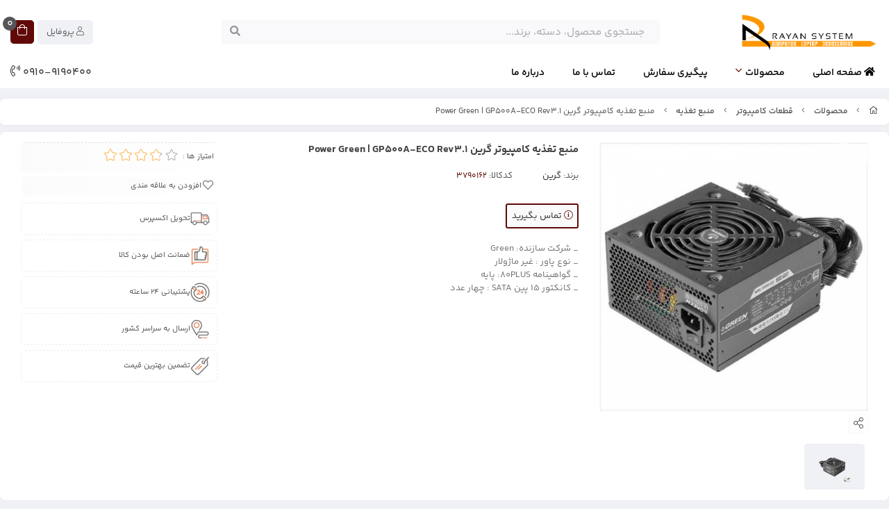

--- FILE ---
content_type: text/html; charset=utf-8
request_url: https://rayanonline.com/product/gp500a-eco-rev3-1-computer-power-supply
body_size: 16472
content:
<!DOCTYPE html>
<html dir="rtl" lang="fa-IR" class="webkit safari chrome mac mode_desktop service_1 site_rayansystem1 site_801171 plan_5 theme_8 theme_config_80012 module_shop module_2102 page_product access_0 level_0 lang_persian wide_on dir_rtl mode_smart mode_entry"> 
<head><template class='lazy-code'></template>	<title>منبع تغذیه کامپیوتر گرین GP500A-ECO Rev3.1 - 14 بهمن 1404</title>
	<meta charset="utf-8">
	<meta http-equiv="X-UA-Compatible" content="IE=edge">
	<meta name="viewport" content="width=device-width, initial-scale=1, shrink-to-fit=no">
	
<!--[if lt IE 9]>
  <script src="https://oss.maxcdn.com/libs/html5shiv/3.7.0/html5shiv.js"></script>
  <script src="https://oss.maxcdn.com/libs/respond.js/1.4.2/respond.min.js"></script>
<![endif]-->
		<link rel="shortcut icon" href="/favicon.ico" type="image/x-icon"><meta name="title" content="منبع تغذیه کامپیوتر گرین  Power Green | GP500A-ECO Rev3.1" >
<meta property="og:title" content="منبع تغذیه کامپیوتر گرین  Power Green | GP500A-ECO Rev3.1" >
<meta name="twitter:title" content="منبع تغذیه کامپیوتر گرین  Power Green | GP500A-ECO Rev3.1" >
<meta name="description" content="پاوری مناسب برای ادارات و سازمانها سری ECO با نسبت کارایی آن در برابر قیمت ویژگی بسیار خوبی محسوب میشود و یک پاور استاندارد با گارانتی و خدمات فروش عالی در سرتاسر ایران میباشد." >
<meta name="twitter:description" content="پاوری مناسب برای ادارات و سازمانها سری ECO با نسبت کارایی آن در برابر قیمت ویژگی بسیار خوبی محسوب میشود و یک پاور استاندارد با گارانتی و خدمات فروش عالی در سرتاسر ایران میباشد." >
<meta property="og:description" content="پاوری مناسب برای ادارات و سازمانها سری ECO با نسبت کارایی آن در برابر قیمت ویژگی بسیار..." >
<link rel="canonical" href="https://rayanonline.com/product/gp500a-eco-rev3-1-computer-power-supply" >
<meta name="keywords" content="منبع تغذیه، Power Supply" >
<meta property="og:locale" content="fa_IR" >
<meta property="og:site_name" content="فروشگاه رایان سیستم" >
<meta property="og:type" content="article" >
<meta property="og:url" content="https://rayanonline.com/product/gp500a-eco-rev3-1-computer-power-supply" >
<meta name="twitter:card" content="summary_large_image" >
<meta name="twitter:url" content="https://rayanonline.com/product/gp500a-eco-rev3-1-computer-power-supply" >
<meta property="og:article:published_time" content="2021-04-20+043007:52:00Z" >
<meta property="og:article:modified_time" content="2025-11-13+033019:16:38Z" >
<meta name="date" content="2025-11-13 19:16:38 UTC" >
<link rel="image_src" href="https://cdnfa.com/rayansystem1/961c/files/3241721.png" >
<meta property="og:image" content="https://cdnfa.com/rayansystem1/961c/files/3241721.png" >
<meta property="og:image:secure_url" content="https://cdnfa.com/rayansystem1/961c/files/3241721.png" >
<meta name="twitter:image" content="https://cdnfa.com/rayansystem1/961c/files/3241721.png" >
<meta name="sailthru.image.thumb" content="https://cdnfa.com/rayansystem1/961c/files/thumb/3241721.png" >
<meta name="sailthru.image.full" content="https://cdnfa.com/rayansystem1/961c/files/3241721.png" >
<meta property="og:image:width" content="640" >
<meta property="og:image:height" content="480" >
<meta property="og:image:type" content="image/jpeg" >
<meta name="robots" content="index,follow,max-image-preview:large" >
<link rel="preconnect" href="https://s5.cdnfa.com">
<link rel="preconnect" href="https://s6.cdnfa.com">
<link rel="preconnect" href="https://cdnfa.com">
<link rel="dns-prefetch" href="https://s5.cdnfa.com">
<link rel="dns-prefetch" href="https://s6.cdnfa.com">
<link rel="dns-prefetch" href="https://cdnfa.com">

	<meta name="theme-color" content="#B7C8DD">
	<meta name="msapplication-navbutton-color" content="#B7C8DD">
	<meta name="apple-mobile-web-app-status-bar-style" content="#B7C8DD">
	<meta name="apple-mobile-web-app-capable" content="yes">
<link rel="stylesheet" type="text/css" href="https://cdnfa.com/src/global/css/bootstrap.rtl.4.6.2.css" >
<link rel="stylesheet" type="text/css" href="https://cdnfa.com/src/themes/theme_8/80012/theme.801171.rtl.css?1768907735" id='theme_style' >
<link rel="stylesheet" type="text/css" href="https://cdnfa.com/src/global/css/fontawesome.5.7.2.css" >
<link rel="stylesheet" type="text/css" href="https://cdnfa.com/src/global/css/jquery.fancybox.css" >
<link rel="stylesheet" type="text/css" href="https://cdnfa.com/src/global/css/animate.4.1.1.css" >
<link rel="stylesheet" type="text/css" href="https://cdnfa.com/src/global/css/hover.css" >
<script type="application/ld+json">
[
    {
        "@context": "http://schema.org/",
        "@type": "Product",
        "name": "منبع تغذیه کامپیوتر گرین GP500A-ECO Rev3.1",
        "productID": "3790162",
        "sku": "3790162",
        "description": "پاوری مناسب برای ادارات و سازمانها سری ECO با نسبت کارایی آن در برابر قیمت ویژگی بسیار خوبی محسوب میشود و یک پاور استاندارد با گارانتی و خدمات فروش عالی در سرتاسر ایران میباشد.",
        "image": [
            "https://cdnfa.com/rayansystem1/961c/files/3241721.png",
            "https://cdnfa.com/rayansystem1/961c/files/3241722.jpg"
        ],
        "brand": {
            "@type": "Brand",
            "name": "گرین",
            "url": "https://rayanonline.com/brands/green",
            "image": "https://cdnfa.com/rayansystem1/961c/brand/56866_green.png"
        },
        "category": [
            "قطعات کامپیوتر",
            "محصولات",
            "منبع تغذیه"
        ],
        "offers": {
            "@type": "Offer",
            "availability": "http://schema.org/OutOfStock",
            "price": 0,
            "priceCurrency": "IRR",
            "priceValidUntil": "2026-02-04",
            "url": "https://rayanonline.com/product/gp500a-eco-rev3-1-computer-power-supply",
            "shippingDetails": {
                "@type": "OfferShippingDetails",
                "shippingRate": {
                    "@type": "MonetaryAmount",
                    "value": 0,
                    "currency": "IRR"
                },
                "shippingDestination": {
                    "@type": "DefinedRegion",
                    "addressCountry": "IR"
                },
                "deliveryTime": {
                    "@type": "ShippingDeliveryTime",
                    "handlingTime": {
                        "@type": "QuantitativeValue",
                        "minValue": 7,
                        "maxValue": 15,
                        "unitCode": "d"
                    },
                    "transitTime": {
                        "@type": "QuantitativeValue",
                        "minValue": 2,
                        "maxValue": 4,
                        "unitCode": "d"
                    }
                }
            },
            "hasMerchantReturnPolicy": {
                "@type": "MerchantReturnPolicy",
                "applicableCountry": "IR",
                "returnPolicyCategory": "https://schema.org/MerchantReturnFiniteReturnWindow",
                "merchantReturnDays": 7,
                "returnMethod": "https://schema.org/ReturnByMail",
                "returnFees": "https://schema.org/FreeReturn"
            }
        },
        "aggregateRating": {
            "@type": "AggregateRating",
            "worstRating": 1,
            "bestRating": 5,
            "ratingValue": "4",
            "reviewCount": "2",
            "ratingCount": "2"
        },
        "review": {
            "@type": "Review",
            "reviewRating": {
                "@type": "Rating",
                "worstRating": 1,
                "bestRating": 5,
                "ratingValue": "4"
            },
            "author": {
                "@type": "Person",
                "name": "زهرا ملکی"
            }
        }
    },
    {
        "@context": "http://schema.org",
        "@type": "BreadcrumbList",
        "itemListElement": [
            {
                "@type": "ListItem",
                "position": 1,
                "item": {
                    "@id": "https://rayanonline.com/",
                    "name": "صفحه اصلی"
                }
            },
            {
                "@type": "ListItem",
                "position": 2,
                "item": {
                    "@id": "https://rayanonline.com/products",
                    "name": "محصولات"
                }
            },
            {
                "@type": "ListItem",
                "position": 3,
                "item": {
                    "@id": "https://rayanonline.com/products/pc-component",
                    "name": "قطعات کامپیوتر"
                }
            },
            {
                "@type": "ListItem",
                "position": 4,
                "item": {
                    "@id": "https://rayanonline.com/products/pc-component/power-supply",
                    "name": "منبع تغذیه"
                }
            }
        ]
    },
    {
        "@context": "https://schema.org",
        "@type": "Organization",
        "name": "فروشگاه رایان سیستم",
        "brand": {
            "@type": "Brand",
            "name": "فروشگاه رایان سیستم",
            "logo": "https://cdnfa.com/rayansystem1/961c/uploads/new/14.png"
        },
        "logo": "https://cdnfa.com/rayansystem1/961c/uploads/new/14.png",
        "image": "https://cdnfa.com/rayansystem1/961c/uploads/new/14.png",
        "alternateName": [
            "Rayan System"
        ],
        "description": "پاوری مناسب برای ادارات و سازمانها سری ECO با نسبت کارایی آن در برابر قیمت ویژگی بسیار خوبی محسوب میشود و یک پاور استاندارد با گارانتی و خدمات فروش عالی در سرتاسر ایران میباشد.",
        "url": "https://rayanonline.com/",
        "sameAs": [
            "",
            "https://www.instagram.com/rayan_system/",
            "test",
            "link"
        ]
    }
]
</script>
<style media="screen">#box_comments{display:none;}.captcha{background-color: #fff;background-repeat: no-repeat;background-position: right;}
.input-group {
  display: flex !important;
  align-items: stretch !important;
  flex-wrap: nowrap !important;
}

.input-group > .form-control,
.input-group > .custom-select,
.input-group > .form-control-plaintext {
  position: relative !important;
  flex: 1 1 auto !important;
  width: 1% !important;
  min-width: 0 !important;
  margin-bottom: 0 !important;
}

.input-group-prepend,
.input-group-append {
  display: flex !important;
  align-items: center !important;
}

.input-group-prepend { margin-right: -1px !important; }
.input-group-append { margin-left: -1px !important; }

html[dir='rtl'] .input-group-prepend { order: 2; margin-right: 0; margin-left: -1px; }
html[dir='rtl'] .input-group-append { order: 1; margin-left: 0; margin-right: -1px; }

#brands_list a{text-align:center;padding: 8px 0;display:block;line-height:30px;}
</style></head>
<body><template class='lazy-code'></template>	<div id="loading">Loading...</div>
		


<div class="page">
<div class="">
<div class='wrapper clearfix'>

<!-- header -->
<!-- header -->
<header class='header-1'>


	<!-- header primary -->
	<div class='header-primary clearfix'>
		<div class="container-fluid">
			<div class='header-primary-inner row align-items-center'>
				<div class='col-lg-3 col-md-3 col-sm-3 col-xs-3'>
					<a class="logo" href="https://rayanonline.com/">
          <div class="image">
        <img src="https://cdnfa.com/rayansystem1/961c/uploads/new/14.png" alt="فروشگاه رایان سیستم" width="200" height="60">
      </div>
    </a>				</div>
				<div class='col-lg-6 col-md-6 col-sm-6 col-xs-6'>
					<div class="search-area">
	<form method="get" action="https://rayanonline.com/search" class="search-form clearfix ">
		<div class="input-group input-group-md">
		    <span class="input-group-prepend">
				<button type="submit" aria-label="center" class="btn btn-custom btn-search search_button" ><i class="fal fa-search"></i></button>
			</span>
			<input class="form-control live-search q" type="text" name="q" autocomplete="off" maxlength="255" value="" placeholder="جستجوی محصول، دسته، برند..." >
		</div>
	</form>	
</div>				</div>
				<div class='col-lg-3 col-md-3 col-sm-3 col-xs-3'>
					<div class="d-flex align-items-center box">
					    
	<div class="basket-area">
		<div class="basket-toggle">
			<i class="fal fa-shopping-bag"></i>  <span class="item_counter"><span id="basket_items">0</span></span>
		</div>
		<div class="basket-menu shadow">
			<div id="basket">
				
				<ul class="basket-items">
								</ul>
				<div id="basket_free" >سبد خرید شما خالی است</div>
				<div id="checkout" class="clearfix hidden" >
					<div class="sum_basket_title">مجموع: <span id="sum_basket">0</span> تومان</div>
					<a class="btn btn-custom" id="checkout_link" href="https://rayanonline.com/cart"><i class="fal fa-shopping-basket"></i> پرداخت</a>
				</div>
			</div>
		</div>
	</div>
	
					    <div class="user-area">
    <div class="user-toggle">
        پروفایل <i class="fal fa-user"></i> 
    </div>
    <ul class="user-menu shadow">
                <li><a href="https://rayanonline.com/signin" class="btn-dialog"><i class="fal fa-sign-in fa-flip-horizontal"></i> ورود</a></li>
        <li><a href="https://rayanonline.com/signup"><i class="fal fa-user-plus"></i> ثبت نام</a>
        <li><a href="https://rayanonline.com/track-order"><i class="fal fa-shopping-cart"></i> پیگیری سفارش</a></li>
            </ul>
</div> 
					</div>
				</div>
			</div>
		</div>
	</div>
	<!-- /header primary -->

    <!-- header menu -->
	<div class='header-menu clearfix'>
		<div class="container-fluid">
		    <div class="box">
			    <nav class='main-menu-inner clearfix row'>
				    <ul class='menu-2 sf-arrows menu-arrows' id='menu_header'><li><a href='https://rayanonline.com/'><i class='fa fa-home'></i> صفحه اصلی</a></li><li class='deep-4'><a class='page_298704 c-2102' href='https://rayanonline.com/products'>محصولات</a><ul><li><a class='page_299662 c-2102' href='https://rayanonline.com/products/pc-component'>قطعات کامپیوتر</a><ul><li><a class='page_307434 c-2102' href='https://rayanonline.com/products/pc-component/graphics-card'>کارت گرافیک</a></li><li><a class='page_299097 c-2102' href='https://rayanonline.com/products/pc-component/motherboard'>مادربرد - Motherboard</a></li><li><a class='page_299735 c-2102' href='https://rayanonline.com/products/pc-component/cpu'>پردازنده - Processor</a></li><li><a class='page_299856 c-2102' href='https://rayanonline.com/products/pc-component/pc-memory'>رم کامپیوتر - PC Memory</a></li><li><a class='page_301607 c-2102' href='https://rayanonline.com/products/pc-component/drive'>درایو نوری</a></li><li><a class='page_302533 c-2102' href='https://rayanonline.com/products/pc-component/power-supply'>منبع تغذیه</a></li></ul></li><li><a class='page_307240 c-2102' href='https://rayanonline.com/products/tajhizat-zakhirehsazi'>تجهیزات ذخیره سازی</a><ul><li><a class='page_299981 c-2102' href='https://rayanonline.com/products/tajhizat-zakhirehsazi/ssd'>حافظه SSD</a></li><li><a class='page_299896 c-2102' href='https://rayanonline.com/products/tajhizat-zakhirehsazi/external-hard-drive'>هارد دیسک اکسترنال</a></li><li><a class='page_299859 c-2102' href='https://rayanonline.com/products/tajhizat-zakhirehsazi/internal-hard-drive'>هارد دیسک اینترنال</a></li><li><a class='page_304351 c-2102' href='https://rayanonline.com/products/tajhizat-zakhirehsazi/flash-memory'>فلش</a></li></ul></li><li><a class='page_302018 c-2102' href='https://rayanonline.com/products/accessories-janebi-computer'>لوازم جانبی کامپیوتر</a><ul><li><a class='page_307239 c-2102' href='https://rayanonline.com/products/accessories-janebi-computer/cooling-system'>خنک کننده کامپیوتر</a></li><li><a class='page_301665 c-2102' href='https://rayanonline.com/products/accessories-janebi-computer/keyboard'>کیبورد</a></li><li><a class='page_301709 c-2102' href='https://rayanonline.com/products/accessories-janebi-computer/mouse'>ماوس</a></li><li><a class='page_301611 c-2102' href='https://rayanonline.com/products/accessories-janebi-computer/case'>کیس</a></li><li><a class='page_305254 c-2102' href='https://rayanonline.com/products/accessories-janebi-computer/monitor'>مانیتور</a></li><li><a class='page_302557 c-2102' href='https://rayanonline.com/products/accessories-janebi-computer/speaker'>اسپیکر</a></li><li><a class='page_302721 c-2102' href='https://rayanonline.com/products/accessories-janebi-computer/soundbar'>ساندبار</a></li><li><a class='page_305213 c-2102' href='https://rayanonline.com/products/accessories-janebi-computer/microsdhc'>کارت حافظه</a></li><li><a class='page_303644 c-2102' href='https://rayanonline.com/products/accessories-janebi-computer/powerbank'>پاوربانک</a></li><li><a class='page_302555 c-2102' href='https://rayanonline.com/products/accessories-janebi-computer/web-cam'>وب کم</a></li><li><a class='page_301784 c-2102' href='https://rayanonline.com/products/accessories-janebi-computer/headset'>هدست</a></li><li><a class='page_301664 c-2102' href='https://rayanonline.com/products/accessories-janebi-computer/headphone'>هدفون</a></li><li><a class='page_302095 c-2102' href='https://rayanonline.com/products/accessories-janebi-computer/mouse-pad'>ماوس پد</a></li><li><a class='page_305756 c-2102' href='https://rayanonline.com/products/accessories-janebi-computer/hub-usb'>هاب USB</a></li><li><a class='page_305757 c-2102' href='https://rayanonline.com/products/accessories-janebi-computer/box-hdd'>قاب باکس هارد</a></li></ul></li><li><a class='page_303477 c-2102' href='https://rayanonline.com/products/laptop'>لپ تاپ</a></li><li><a class='page_300528 c-2102' href='https://rayanonline.com/products/gaming-products'>محصولات گیمینگ</a><ul><li><a class='page_303992 c-2102' href='https://rayanonline.com/products/gaming-products/gaming-headset'>هدست گیمینگ</a></li><li><a class='page_302548 c-2102' href='https://rayanonline.com/products/gaming-products/gaming-mouse'>ماوس گیمینگ</a></li><li><a class='page_302094 c-2102' href='https://rayanonline.com/products/gaming-products/mouse-pad-gaming'>ماوس پد گیمینگ</a></li><li><a class='page_301675 c-2102' href='https://rayanonline.com/products/gaming-products/gaming-case'>کیس گیمینگ</a></li><li><a class='page_301674 c-2102' href='https://rayanonline.com/products/gaming-products/gaming-keyboard'>کیبورد گیمینگ</a></li></ul></li><li><a class='page_306790 c-2102' href='https://rayanonline.com/products/modem'>مودم</a><ul><li><a class='page_307231 c-2102' href='https://rayanonline.com/products/modem/4g-modem'>مودم 4G</a></li><li><a class='page_306791 c-2102' href='https://rayanonline.com/products/modem/modem-router'>مودم روتر</a></li></ul></li><li><a class='page_313987 c-2102' href='https://rayanonline.com/products/passive-network'>تجهیزات پسیو شبکه</a><ul><li><a class='page_314850 c-2102' href='https://rayanonline.com/products/passive-network/network-utilities'>ابزار شبکه</a><ul><li><a class='page_314851 c-2102' href='https://rayanonline.com/products/passive-network/network-utilities/connectors'>کانکتور</a></li></ul></li><li><a class='page_314848 c-2102' href='https://rayanonline.com/products/passive-network/patch-cord'>پچ کورد</a><ul><li><a class='page_314849 c-2102' href='https://rayanonline.com/products/passive-network/patch-cord/utp'>UTP</a></li></ul></li><li><a class='page_314760 c-2102' href='https://rayanonline.com/products/passive-network/splitter'>اسپلیتر</a><ul><li><a class='page_314762 c-2102' href='https://rayanonline.com/products/passive-network/splitter/hdmi-splitter'>اسپلیتر HDMI</a></li><li><a class='page_314761 c-2102' href='https://rayanonline.com/products/passive-network/splitter/vga-splitter'>اسپلیتر VGA</a></li></ul></li><li><a class='page_313989 c-2102' href='https://rayanonline.com/products/passive-network/cable'>کابل</a><ul><li><a class='page_314540 c-2102' href='https://rayanonline.com/products/passive-network/cable/convert-cable'>کابل تبدیل</a></li><li><a class='page_314539 c-2102' href='https://rayanonline.com/products/passive-network/cable/printer-cable'>کابل پرینتر</a></li><li><a class='page_314538 c-2102' href='https://rayanonline.com/products/passive-network/cable/extender-cable'>کابل افزایش طول</a></li><li><a class='page_314537 c-2102' href='https://rayanonline.com/products/passive-network/cable/power-cable'>کابل برق</a></li><li><a class='page_313990 c-2102' href='https://rayanonline.com/products/passive-network/cable/htmi-cable'>کابل HTMI</a></li><li><a class='page_314852 c-2102' href='https://rayanonline.com/products/passive-network/cable/adapter'>مبدل</a></li></ul></li></ul></li><li><a class='page_314853 c-2102' href='https://rayanonline.com/products/tajhizat-bargh'>تجهیزات برق</a><ul><li><a class='page_314854 c-2102' href='https://rayanonline.com/products/tajhizat-bargh/power-strip'>چندراهی برق و محافظ ولتاژ</a></li></ul></li><li><a class='page_330285 c-2102' href='https://rayanonline.com/products/mini-computer'>مینی کامپیوتر</a></li></ul></li><li><a class='page_298698 c-1995' href='/track-order'>پیگیری سفارش</a></li><li><a class='page_298700 c-1995' href='/contact'>تماس با ما</a></li><li><a class='page_298701 c-1998' href='https://rayanonline.com/about-us'>درباره ما</a></li></ul>		    	</nav>
			   <a class="head-tel" href="tel:0910-9190400">  0910-9190400 <i class="fal fa-phone-volume"></i> </a>
			</div>
		</div>
	</div>
	<!-- /header menu -->
</header>
<!-- /header --><!-- /header -->

<!-- main -->
<!--DESKTOP MODE-->
<div class="main-content">
	<div class="container-fluid">
		<div class="sides">
		    
			<div id="side_top">
								<div class="breadcrumbs clearfix" >
	<a href="https://rayanonline.com/" title="صفحه اصلی"><span class="fal fa-home"></span></a>
						<span class="nav-arrow fal fa-angle-left"></span>
		 
		<a href='https://rayanonline.com/products'>محصولات</a>						<span class="nav-arrow fal fa-angle-left"></span>
		 
		<a href='https://rayanonline.com/products/pc-component'>قطعات کامپیوتر</a>						<span class="nav-arrow fal fa-angle-left"></span>
		 
		<a href='https://rayanonline.com/products/pc-component/power-supply'>منبع تغذیه</a>						<span class="nav-arrow fal fa-angle-left"></span>
		 
		منبع تغذیه کامپیوتر گرین  Power Green | GP500A-ECO Rev3.1	</div>
			</div>
			
			<div class="row">
			    
			    				
				<main id="side_center" class="col-lg-12  col-xs-12 col-lg-push-0 col-xs-push-0 col-ms-push-0">
					<div class='box' id='box_product_details'><div class="product status-4 mode-1" id="product-3790162">
	<div class="body">
		<!--  -->
	    <div class="body-top clearfix row">
			<div class="col-lg-4 col-md-4 col-sm-4 col-xs-12">
				<div class="section-right">

                    

    				    					    						<a class="image" href="https://cdnfa.com/rayansystem1/961c/files/3241721.png" target="_blank" data-fancybox="slides" data-caption="منبع تغذیه کامپیوتر گرین GP500A-ECO Rev3.1">
    							<img id="main_product_image" class="lazy" width="800" height="800" src="https://cdnfa.com/src/global/images/null.png" data-src="https://cdnfa.com/rayansystem1/961c/files/normal/3241721.png" data-srcset="https://cdnfa.com/rayansystem1/961c/files/normal/3241721.png 1x" alt="منبع تغذیه کامپیوتر گرین  Power Green | GP500A-ECO Rev3.1" data-zoom-image="https://cdnfa.com/rayansystem1/961c/files/3241721.png" >
    							     						</a>
    					    					<div class="box-icon">
    					       <span class="btn-share" data-fancybox="share-box" data-src="#share-box"  ><i class="fal fa-share-alt fa-fw"></i></span>
<div id="share-box" class="rtl">
	<div class="h3">اشتراک گذاری</div>
	<hr>
	<div class="h4">اشتراک گذاری در شبکه های اجتماعی:</div>
	<ul class="share ltr">
		<li><a class="facebook" rel="nofollow" title="فیس‌بوک" href="http://www.facebook.com/sharer.php?u=https%3A%2F%2Frayanonline.com%2Fproduct%2Fgp500a-eco-rev3-1-computer-power-supply&t=%D9%85%D9%86%D8%A8%D8%B9+%D8%AA%D8%BA%D8%B0%DB%8C%D9%87+%DA%A9%D8%A7%D9%85%D9%BE%DB%8C%D9%88%D8%AA%D8%B1+%DA%AF%D8%B1%DB%8C%D9%86++Power+Green+%7C+GP500A-ECO+Rev3.1" onclick="window.open(this.href,'targetWindow','toolbar=no,location=no,status=no,menubar=no,scrollbars=yes,resizable=yes,width=700,height=450');return false"><i class="fa-fw fab fa-facebook"></i></a></li>
		<li><a class="twitter" rel="nofollow" title="توئیتر" href="http://twitter.com/share?text='%D9%85%D9%86%D8%A8%D8%B9+%D8%AA%D8%BA%D8%B0%DB%8C%D9%87+%DA%A9%D8%A7%D9%85%D9%BE%DB%8C%D9%88%D8%AA%D8%B1+%DA%AF%D8%B1%DB%8C%D9%86++Power+Green+%7C+GP500A-ECO+Rev3.1'&url=https%3A%2F%2Frayanonline.com%2Fproduct%2Fgp500a-eco-rev3-1-computer-power-supply" onclick="window.open(this.href,'targetWindow','toolbar=no,location=no,status=no,menubar=no,scrollbars=yes,resizable=yes,width=700,height=450');return false"><i class="fa-fw fab fa-twitter"></i></a></li>
		<li><a class="telegram" rel="nofollow" title="تلگرام" href="https://telegram.me/share/url?url=https%3A%2F%2Frayanonline.com%2Fproduct%2Fgp500a-eco-rev3-1-computer-power-supply&text=%D9%85%D9%86%D8%A8%D8%B9+%D8%AA%D8%BA%D8%B0%DB%8C%D9%87+%DA%A9%D8%A7%D9%85%D9%BE%DB%8C%D9%88%D8%AA%D8%B1+%DA%AF%D8%B1%DB%8C%D9%86++Power+Green+%7C+GP500A-ECO+Rev3.1" onclick="window.open(this.href,'targetWindow','toolbar=no,location=no,status=no,menubar=no,scrollbars=yes,resizable=yes,width=700,height=450');return false"><i class="fa-fw fab fa-telegram-plane"></i></a></li>
		<li><a class="linkedin" rel="nofollow" title="لینکدین" href="http://www.linkedin.com/shareArticle?mini=true&url=https%3A%2F%2Frayanonline.com%2Fproduct%2Fgp500a-eco-rev3-1-computer-power-supply&title=%D9%85%D9%86%D8%A8%D8%B9+%D8%AA%D8%BA%D8%B0%DB%8C%D9%87+%DA%A9%D8%A7%D9%85%D9%BE%DB%8C%D9%88%D8%AA%D8%B1+%DA%AF%D8%B1%DB%8C%D9%86++Power+Green+%7C+GP500A-ECO+Rev3.1" onclick="window.open(this.href,'targetWindow','toolbar=no,location=no,status=no,menubar=no,scrollbars=yes,resizable=yes,width=700,height=450');return false"><i class="fa-fw fab fa-linkedin"></i></a></li>
		<li><a class="whatsapp" rel="nofollow" title="واتساپ" href="https://wa.me/?text=%D9%85%D9%86%D8%A8%D8%B9+%D8%AA%D8%BA%D8%B0%DB%8C%D9%87+%DA%A9%D8%A7%D9%85%D9%BE%DB%8C%D9%88%D8%AA%D8%B1+%DA%AF%D8%B1%DB%8C%D9%86++Power+Green+%7C+GP500A-ECO+Rev3.1%20https%3A%2F%2Frayanonline.com%2Fproduct%2Fgp500a-eco-rev3-1-computer-power-supply" target='_blank' ><i class="fa-fw fab fa-whatsapp"></i></a></li>
	</ul>
	<hr>
	<div class="h4">آدرس کوتاه شده‌ی صفحه: <small class="short-link-msg "></small></div>
	<div class="well ltr well-sm">
		<i class="fal fa-link"></i> <input readonly type="text" class="short-link" value="https://rayanonline.com/p/fTZE">
	</div>
</div>	    					       <!--<a href="https://cdnfa.com/rayansystem1/961c/files/3241721.png"><i class="fa fa-search"></i></a>-->
    					</div>

    											<div dir="rtl" class="swiper">
    						<div class="thumbs swiper-wrapper clearfix">
    							    
    							    								    							    																	<div class="swiper-slide" data-image="3241722.jpg" data-index="1">
    								<a class="thumb" target="_blank" href="https://cdnfa.com/rayansystem1/961c/files/3241722.jpg" data-fancybox="slides" data-caption="منبع تغذیه کامپیوتر گرین GP500A-ECO Rev3.1">
    									<img width="300" height="300" src="https://cdnfa.com/rayansystem1/961c/files/thumb/3241722.jpg" alt="منبع تغذیه کامپیوتر گرین GP500A-ECO Rev3.1" >
    								</a>
									</div>
    								    							    
    						</div>
						</div>
    							
    					
    				                    				</div>
			</div>
	
			<div class="col-lg-5 col-md-5 col-sm-5 col-xs-12">
				<div class="section-left">
					
					<h1 class="title">منبع تغذیه کامپیوتر گرین  Power Green | GP500A-ECO Rev3.1</h1>
		            <div class="info">
						<ul>
														<li class="brand">
								برند: <a href="https://rayanonline.com/brands/green">گرین</a>
							</li>
														<li class="product-code">کدکالا: <input readonly type="text" value="3790162" id="product-id-code" aria-label="Product Code"></li>
						</ul>
					</div>
				  
			
														
							 
							
							
					  
					<div class="order">	
					
						
						    						<div class="status status-4">
    							<a href="/contact" title="تماس بگیرید"><i class="fal fa-info-circle"></i> تماس بگیرید</a>    						</div>
				
						    					    						
					</div>
					  				    	<div class="subtitle mt-2">_ شرکت سازنده: Green<br />
_ نوع پاور : غیر ماژولار<br />
_ گواهینامه 80PLUS: پایه<br />
_ کانکتور 15 پین SATA : چهار عدد</div>
									</div>
			</div>
			<div class="col-lg-3 col-md-3 col-sm-3 col-xs-12">
			    <div class="d-flex py-2 align-items-center  justify-content-start box-custom">
		            				       <div class="d-flex align-items-center rate-box">
				           <span>امتیاز ها :</span>
				           <div class="rate" title="4 (2)">
						      <input data-id="3790162" id="rate_3790162" value="4" type="hidden" class="rating">
					        </div>
				       </div>
				    				</div>
													<div class="btn-float desktop">
													<span class="btn-wishlist btn-wishlist-3790162" data-id="3790162"><i class="fal fa-heart fa-fw"></i><span id="txt">افزودن به علاقه مندی</span></span>
									
						<!--							<a class="btn-compare btn-compare-3790162" data-id="3790162" href="/compare/3790162"><i class="fal fa-balance-scale fa-fw"></i></a>
						-->
					</div>
								
				                                 <div class="col product-icons  ">
                               <span class="text-center">                                    <img src='https://cdnfa.com/theme-1081/22ee/uploads/icon/01.png' alt=' تحویل اکسپرس' width=28 height=28>                                    <span class="title d-block"> تحویل اکسپرس</span>   
                                                                  </span>                            </div>
                                                  <div class="col product-icons  ">
                               <span class="text-center">                                    <img src='https://cdnfa.com/theme-1081/22ee/uploads/icon/02.png' alt=' ضمانت اصل بودن کالا ' width=28 height=28>                                    <span class="title d-block"> ضمانت اصل بودن کالا </span>   
                                                                  </span>                            </div>
                                                  <div class="col product-icons  ">
                               <span class="text-center">                                    <img src='https://cdnfa.com/theme-1081/22ee/uploads/icon/04.png' alt='پشتیبانی 24 ساعته' width=28 height=28>                                    <span class="title d-block">پشتیبانی 24 ساعته</span>   
                                                                  </span>                            </div>
                                                  <div class="col product-icons  ">
                               <span class="text-center">                                    <img src='	https://cdnfa.com/theme-1081/22ee/uploads/icon/05.png' alt=' ارسال به سراسر کشور' width=28 height=28>                                    <span class="title d-block"> ارسال به سراسر کشور</span>   
                                                                  </span>                            </div>
                                                  <div class="col product-icons  ">
                               <span class="text-center">                                    <img src='https://cdnfa.com/theme-1081/22ee/uploads/icon/06.png' alt=' تضمین بهترین قیمت ' width=28 height=28>                                    <span class="title d-block"> تضمین بهترین قیمت </span>   
                                                                  </span>                            </div>
                       			</div>
	    </div>


		

        <div class="body-bottom clearfix row">
        	<div class="col-lg-12 col-md-12 col-sm-12 col-xs-12">	
        		<div class="section-bottom row">
        	                    <ul class="nav " id="product-tabs" role="tablist">
                                                                    <li class="nav-item">
                            <a class="nav-link active" href="#description-pane" title="description" id="description-tab" data-toggle="tab" role="tab" aria-controls="description-pane" aria-selected="true" >توضیحات</a>
                        </li>
                                        
                                        <li class="nav-item">
                        <a class="nav-link " title="attributes_list" href="#attributes-pane" id="attributes-tab" data-toggle="tab"  role="tab" aria-controls="attributes-pane" aria-selected="false">مشخصات محصول</a>
                    </li>
                                        
                                            <li class="nav-item">
                            <a class="nav-link" title="comment" href="#comments-pane" id="comments-tab" data-toggle="tab" role="tab" aria-controls="comments-pane" aria-selected="false">بازخوردها</a>
                        </li>
                                        
                   
                    <!---->
                    
                </ul>
                
                <div class="tab-content" id="product-tabs-content">
                    
                                            <div id="description-pane" class="tab-pane fade show active"  role="tabpanel" aria-labelledby="description-tab">
             				<div class="text-area">
            					<section class="c-content-expert__summary">
<div class="c-mask js-mask">
<div class="c-mask__text c-mask__text--product-summary js-mask__text is-active">
<section class="c-content-expert__summary">
<div class="c-mask js-mask">
<div class="c-mask__text c-mask__text--product-summary js-mask__text is-active">
<section class="c-content-expert__summary">
<div class="c-mask js-mask">
<div class="c-mask__text c-mask__text--product-summary js-mask__text is-active">
<section class="c-content-expert__summary">
<div class="c-mask js-mask">
<div class="c-mask__text c-mask__text--product-summary js-mask__text is-active">
<section class="c-content-expert__summary">
<div class="c-mask js-mask">
<div class="c-mask__text c-mask__text--product-summary js-mask__text">
<section class="c-content-expert__summary">
<div class="c-mask js-mask">
<div class="c-mask__text c-mask__text--product-summary js-mask__text is-active">
<section class="c-content-expert__summary">
<div class="c-mask js-mask">
<div class="c-mask__text c-mask__text--product-summary js-mask__text is-active">پاوری مناسب برای ادارات و سازمانها سری ECO با نسبت کارایی آن در برابر قیمت ویژگی بسیار خوبی محسوب میشود و یک پاور استاندارد با گارانتی و خدمات فروش عالی در سرتاسر ایران میباشد.</div>
<div class="c-mask__text c-mask__text--product-summary js-mask__text is-active">از سری ویژگی&zwnj;های منبع تغذیه پیش رو به شرح زیر است:</div>
<div class="c-mask__text c-mask__text--product-summary js-mask__text is-active"><span>- مناسب برای کاربردهای خانگی / اداری / گیمینگ</span></div>
<p><span>- قابلیت ارائه توان نامی حتی در دمای محیط حداکثر 40C</span></p>
<p><span>- دارای مدار تصحیح ضریب توان (Active PFC) با عملکرد بالاتر از 0.90 در شرایط اعمال بار %20 الی %100</span></p>
<p><span>- بهره&zwnj;مندی از خازن&zwnj; های درجه 1 ساخت کمپانی SamXon از نوع 105C در تمامی بخش های پاور</span></p>
<p><span>- بهره مندی از فیلترهای CLC به جهت بهبود دقت در رگولاسیون ولتاژ و کاهش ریپل خروجی</span></p>
<p><span>- بازدهی مصرف انرژی (Efficiency) بالا مطابق با 80Plus Standard</span></p>
<p><span>- دارای میزان مصرف انرژی کمتر از 0.5W در حالت Stand By مطابق با جدیدترین اصلاحات بار ERP 2013</span></p>
<p><span>- مجـهز به کابل های تماماً تـخت (Flat) مشـکی رنگ جهـت اسـمبل زیباتر و گردش بهـتر هـوا</span></p>
<p><span>- مجهز به فیلتر دو مرحله ای EMI در بخش ورودی جهت پالایش هر چه بیشتر برق ورودی</span></p>
<p><span>-فن فوق&zwnj;العاده کم صدا با عملکرد هوشمند</span></p>
</div>
</section>
</div>
</div>
</section>
</div>
</div>
</section>
</div>
</div>
</section>
</div>
</div>
</section>
</div>
</div>
</section>
</div>
</div>
</section>            				</div>
               			                    
                 			                				<div class="tags">
                						برچسبها : 
                						<ul class="link-list"> 
                							                							<li><a href="https://rayanonline.com/tags/green" title="tags">green </a></li> 
                							                							<li><a href="https://rayanonline.com/tags/power-supply" title="tags">Power Supply </a></li> 
                							                							<li><a href="https://rayanonline.com/tags/%D9%85%D9%86%D8%A8%D8%B9-%D8%AA%D8%BA%D8%B0%DB%8C%D9%87" title="tags">منبع تغذیه </a></li> 
                							                					   </ul>
                				</div>
                			                		
                			                			<div class="pages">
                				بخشها : 
                				<ul class="link-list"> 
                					                					<li><a href="https://rayanonline.com/products/pc-component" title="links">قطعات کامپیوتر </a></li> 
                					                					<li><a href="https://rayanonline.com/products" title="links">محصولات </a></li> 
                					                					<li><a href="https://rayanonline.com/products/pc-component/power-supply" title="links">منبع تغذیه </a></li> 
                					                				</ul>
                			</div>
                			                			
                                            		
                        </div>
                    
                                        
                                      
                    <div id="attributes-pane"  class="tab-pane fade  " role="tabpanel" aria-labelledby="attributes-tab">
        				<!-- table-striped table-condensed -->
        				<table class="table table-hover table-attributes">
        					        						<tr>
        						        							<td class="warning bold" colspan="2">مشخصات کلی</td>
        						        						</tr>
        					        						<tr>
        						        							<td>ابعاد</td><td> 86 × 140 × 150 میلی‌متر</td>
        						        						</tr>
        					        						<tr>
        						        							<td>فرم فاکتور</td><td> GP500A-ECO Rev3.1</td>
        						        						</tr>
        					        						<tr>
        						        							<td>نوع پاور</td><td> غیر ماژولار</td>
        						        						</tr>
        					        						<tr>
        						        							<td>توان خروجی</td><td> 500 وات</td>
        						        						</tr>
        					        						<tr>
        						        							<td>بازده</td><td> Standard</td>
        						        						</tr>
        					        						<tr>
        						        							<td>تعداد ریل 12 ولت</td><td> 1 عدد</td>
        						        						</tr>
        					        						<tr>
        						        							<td>گواهینامه 80PLUS</td><td> پایه</td>
        						        						</tr>
        					        						<tr>
        						        							<td>قابلیت Active PFC</td><td> <i title='بله' class='fa fa-check'></i></td>
        						        						</tr>
        					        						<tr>
        						        							<td class="warning bold" colspan="2">مشخصات فنی</td>
        						        						</tr>
        					        						<tr>
        						        							<td>محدوده ولتاژ ورودی</td><td> 200-240Vac RMS ولت</td>
        						        						</tr>
        					        						<tr>
        						        							<td>محدوده جریان ورودی</td><td> 4.5 آمپر</td>
        						        						</tr>
        					        						<tr>
        						        							<td>محدوده فرکانس ورودی</td><td> 50 هرتز</td>
        						        						</tr>
        					        						<tr>
        						        							<td>جریان 3.3+ ولت</td><td> 18 آمپر</td>
        						        						</tr>
        					        						<tr>
        						        							<td>جریان 5+ ولت</td><td> 18 آمپر</td>
        						        						</tr>
        					        						<tr>
        						        							<td>جریان 12+ ولت اول</td><td> 38 آمپر</td>
        						        						</tr>
        					        						<tr>
        						        							<td>جریان 12+ ولت دوم</td><td> نامشخص</td>
        						        						</tr>
        					        						<tr>
        						        							<td>جریان 12- ولت</td><td> 0.3 آمپر</td>
        						        						</tr>
        					        						<tr>
        						        							<td>جریان 5+ ولت استندبای</td><td> 2.5 آمپر</td>
        						        						</tr>
        					        						<tr>
        						        							<td class="warning bold" colspan="2">کانکتورهای برق</td>
        						        						</tr>
        					        						<tr>
        						        							<td>کانکتور مادربرد</td><td> 20+4 پین</td>
        						        						</tr>
        					        						<tr>
        						        							<td>کانکتور 4 پین ATX</td><td> <i title='خیر' class='fa fa-remove fa-times'></i></td>
        						        						</tr>
        					        						<tr>
        						        							<td>کانکتور 4+4 پین E-ATX / ATX</td><td> 1 عدد</td>
        						        						</tr>
        					        						<tr>
        						        							<td>کانکتور 6 پین PCI-E</td><td> نامشخص</td>
        						        						</tr>
        					        						<tr>
        						        							<td>کانکتور 2+6 پین PCI-E</td><td> 2 عدد</td>
        						        						</tr>
        					        						<tr>
        						        							<td>کانکتور 15 پین SATA</td><td> 4 عدد</td>
        						        						</tr>
        					        						<tr>
        						        							<td>کانکتور 4 پین Molex</td><td> 4 عدد</td>
        						        						</tr>
        					        						<tr>
        						        							<td>کانکتور 4 پین فلاپی</td><td> 1 عدد</td>
        						        						</tr>
        					        						<tr>
        						        							<td class="warning bold" colspan="2">سایر مشخصات</td>
        						        						</tr>
        					        						<tr>
        						        							<td>تعداد فن</td><td> 1 عدد</td>
        						        						</tr>
        					        						<tr>
        						        							<td>سایز فن</td><td> 120 میلی‌متری</td>
        						        						</tr>
        					        						<tr>
        						        							<td>استانداردهای حفاظتی</td><td> OVP , UVP , OCP , OPP , SCP , SIP</td>
        						        						</tr>
        					        						<tr>
        						        							<td>استانداردهای عمومی</td><td> CE, TUV, CB, FCC, CUL</td>
        						        						</tr>
        					        				</table>
                    </div>
                    
                           			
                                           <div id="comments-pane" class="tab-pane fade" role="tabpanel" aria-labelledby="comments-tab">
                            <div id="comment_title">
	ارسال نظر</div>
<div class="clearfix row" id="comment_area">
    	<div id="comment_note" class="col-lg-4 col-md-4 col-sm-12 col-xs-12">
		<ul>
<li>- نشانی ایمیل شما منتشر نخواهد شد.</li>
<li>- لطفا دیدگاهتان تا حد امکان مربوط به مطلب باشد.</li>
<li>- لطفا فارسی بنویسید.</li>
<li>- میخواهید عکس خودتان کنار نظرتان باشد؟ به<span>&nbsp;</span><a href="https://en.gravatar.com/" target="_blank" rel="noopener">gravatar.com</a><span>&nbsp;</span>بروید و عکستان را اضافه کنید.</li>
<li>- نظرات شما بعد از تایید مدیریت منتشر خواهد شد</li>
</ul>	</div>
		<div id="comment_form_area" class="col-lg-8 col-md-8 col-sm-12 col-xs-12">
		<form action="https://rayanonline.com/product/gp500a-eco-rev3-1-computer-power-supply" method="post" id="comment_form" class="form-horizontal  form-maker "><fieldset ><div id="tr_comment_author" class="form-group row form-sides-2"   >
    <label class='control-label col-lg-3 col-md-3 col-sm-4 col-xs-12' for="comment_author">
        <!-- <span class='-float-left' ></span> -->
    نام  </label>
    <div class='control-label col-lg-9 col-md-9 col-sm-8 col-xs-12'>
    <span class='input-group'><span class='input-group-prepend'><span class='input-group-text'><i title='نام' class='fal fa-user'></i></span></span><input name="comment_author" id="comment_author" sides="2" value="" class=" form-control" type="text" /></span>  </div>
  </div>
<div id="tr_comment_email" class="form-group row form-sides-2"   >
    <label class='control-label col-lg-3 col-md-3 col-sm-4 col-xs-12' for="comment_email">
    <i title='ضروری' class="fas fa-star-of-life text-danger fa-xs"></i>     <!-- <span class='-float-left' ></span> -->
    ایمیل  </label>
    <div class='control-label col-lg-9 col-md-9 col-sm-8 col-xs-12'>
    <span class='input-group'><span class='input-group-prepend'><span class='input-group-text'><i title='ایمیل' class='fal fa-envelope'></i></span></span><input name="comment_email" id="comment_email" sides="2" value="" class="required form-control ltr" type="text" /></span>  </div>
  </div>
<div id="tr_comment_url" class="form-group row tr_comment_url form-sides-2"   >
    <label class='control-label col-lg-3 col-md-3 col-sm-4 col-xs-12' for="field_comment_url">
        <!-- <span class='-float-left' ></span> -->
    وب سایت / وبلاگ  </label>
    <div class='control-label col-lg-9 col-md-9 col-sm-8 col-xs-12'>
    <span class='input-group'><span class='input-group-prepend'><span class='input-group-text'><i class='fal fa-globe' title='وب سایت / وبلاگ'></i></span></span><input name="comment_url" sides="2" value="http://" id="field_comment_url" class=" form-control ltr" type="text" /></span>  </div>
  </div>
<div id="tr_comment_message" class="form-group row form-sides-2"   >
    <label class='control-label col-lg-3 col-md-3 col-sm-4 col-xs-12' for="comment_message">
    <i title='ضروری' class="fas fa-star-of-life text-danger fa-xs"></i>     <!-- <span class='-float-left' ></span> -->
    پیغام  </label>
    <div class='control-label col-lg-9 col-md-9 col-sm-8 col-xs-12'>
    <b id='reply_to'></b><textarea maxlength="1000" name="comment_message" id="comment_message" rows="2" sides="2" class="required form-control" style=""></textarea> <span class='left chars_remaining small'></span><span class='red '> (بعد از تائید مدیر منتشر خواهد شد)</span>  </div>
  </div>
<div  class="form-group row form-sides-2"   >
    <label class='control-label col-lg-3 col-md-3 col-sm-4 col-xs-12' for="field_captcha">
    <i title='ضروری' class="fas fa-star-of-life text-danger fa-xs"></i>     <!-- <span class='-float-left' ></span> -->
    کد مقابل را وارد کنید  </label>
    <div class='control-label col-lg-9 col-md-9 col-sm-8 col-xs-12'>
    
<div class='input-group'>
    <input type='text' class='captcha numeric ltr form-control' autocomplete='off' maxlength='4' name='captcha' id='field_captcha' style="background-image:url('https://rayanonline.com/captcha?92a31');background-color: #fff;background-repeat: no-repeat;background-position: right;max-width: 300px;min-width: 220px;"'>
    <div class='input-group-prepend'>
      <button title='کد جدید' id='reload_captcha' class='btn btn-success btn-reload'><i class='fal fa-sync'></i> </button>
    </div>
</div>  </div>
  </div>
<input name="comment_parent" id="comment_parent" value="0" class=" form-control" label="" type="hidden" /><div class='ln_solid'></div><div  class="form-group row  tr_submit form-actions text-center mb-3 form-sides-1"   >
    <div class='col-md-12'>
    <button name="save_comment" id="save_comment" data-tracking-id="product_page_add_comment_done" type="submit" class="btn btn-success btn-lg" sides="1" >ارسال</button>  </div>
  </div>
</fieldset>
	<div class='alert alert-danger alert-error errors' style='display:none;margin:10px 0;'><span class='clearfix alert-heading h3'>خطا!</span></div>
	
	</form>	</div>
</div>
                            <ul id='comments'></ul>
                        </div>
                                    </div>
        
                </div>
            </div>
        </div>


		
	</div>
	
</div>


<div id='box_related' class='box'></div>
</div>				</main>

						    </div>
		    
			<div id="side_bottom">
							</div>
			
		</div>
	</div>
</div>

<!--/DESKTOP MODE-->
<!-- /main -->


<!-- footer -->	
<!-- footer -->	
<footer class='footer-1'>
	<div class="footer-top">
		<div class="container-fluid">
		    <div class="row">
		         <div class="service-box d-flex w-100 justify-content-between">
                              <div class="col d-block justify-content-center text-center">
                <a href='https://www.instagram.com/rayan_system/' title='مارا در اینستاگرام دنبال کنید' class="text-center">                    <img src='https://cdnfa.com/rayansystem1/961c/uploads/alnew/vecteezy-instagram-logo-on-square-style-with-transparent-background-42127166.png' alt='مارا در اینستاگرام دنبال کنید' width=64 height=64>                      <div>
                        <span class="title d-block">مارا در اینستاگرام دنبال کنید</span>   
                                             </div> 
                </a>                </div>
                                     </div>
		    </div>
		    <div class="row pb-4">
		         <div class="col-3">
		             <div class="menu-footer">
		                 <ul class='menu-4'><!--home--><li><a class='page_298704 c-2102' href='https://rayanonline.com/products'>محصولات</a></li><li><a class='page_298698 c-1995' href='/track-order'>پیگیری سفارش</a></li><li><a class='page_298702 c-1998' href='https://rayanonline.com/policy'>قوانین و مقررات</a></li><li><a class='page_298700 c-1995' href='/contact'>تماس با ما</a></li><li><a class='page_298699 c-1995' href='/contact?subject=ثبت%20شکایات'>ثبت شکایات در سایت</a></li></ul>		             </div>
		         </div>
		         
		         <div class="col-5">
		              <span class="title-info"><i class="fal fa-info"></i> درباره ما</span>  
                      <div class="mb-3 footer-content add_read_more showlesscontent" data-limit="600" data-more="نمایش بیشتر" data-less="نمایش کمتر" >فروشگاه رایان سیستم با بیش از ۲۰ سال سابقه فعالیت در زمینه فروش قطعات و تجهیزات کامپیوتری، همواره تلاش کرده است با ارائه محصولات اصل، قیمت‌گذاری منصفانه و پشتیبانی حرفه‌ای، تجربه‌ای مطمئن و رضایت‌بخش را برای مشتریان خود فراهم کند. هدف ما تأمین نیاز کاربران خانگی، گیمرها و سازمان‌ها با بالاترین استاندارد کیفیت و خدمات پس از فروش است.</div>		         </div>
		         
		         <div class="col-4">
		             <div class="info-box">
		                  <span>ارتباط با ما</span>
		                  <ul class="info-box-ul">
					          <li><i class='fal fa-map-marker'></i><span>تهران - قبل از میدان ولیعصر بین خیابان ولدی و فیروزه مجتمع کامپیوتری ولیعصر طبقه همکف تجاری واحد 48</span></li>					           <li><a href="tel:0910-9190400"><i class='fal fa-phone'></i><span>0910-9190400</span></li></a>					          <li><a href="tel:021-88914998"><i class='fal fa-phone'></i><span>021-88914998</span></li></a>		                  </ul>
		                  <ul class="social">
	<li><a rel="nofollow" target="_blank"  aria-label="instagram" title="" href="https://www.instagram.com/rayan_system/" class="icon-social icon-instagram"><i class="fa-lg fa-fw fab fa-instagram"></i></a></li>
	<li><a rel="nofollow" target="_blank"  aria-label="facebook" title="" href="facebook" class="icon-social icon-facebook"><i class="fa-lg fa-fw fab fa-facebook"></i></a></li>
	<li><a rel="nofollow" target="_blank"  aria-label="twitter" title="" href="test" class="icon-social icon-twitter"><i class="fa-lg fa-fw far fa-times"></i></a></li>
	<li><a rel="nofollow" target="_blank"  aria-label="linkedin" title="" href="link" class="icon-social icon-linkedin"><i class="fa-lg fa-fw fab fa-linkedin"></i></a></li>
</ul>
		             </div>
		         </div>
		    </div>
		    
		    
		    <div class="row align-items-center py-3 box-middle">
		        
		                                           
		        		        
		        <div class='col-12 d-flex justify-content-center align-items-center  '>
		                                    <div class="d-flex justify-content-end namads">
                                                             <div class="namad"><a referrerpolicy='origin' target='_blank' href='https://trustseal.enamad.ir/?id=13623&Code=rJLWnzhr2GT1JRkjY1nG'><img referrerpolicy='origin' src='https://trustseal.enamad.ir/logo.aspx?id=13623&Code=rJLWnzhr2GT1JRkjY1nG' alt='' style='cursor:pointer' code='rJLWnzhr2GT1JRkjY1nG'></a></div>                                                               <div class="namad"><a href='https://emalls.ir/Shop/4551/' target='_blank'><img width='75' height='112' style='margin:3px;' alt='نشان اعتباری ایمالز' referrerpolicy='origin' src='https://service.emalls.ir/neshan?id=4551' /></a></div>                                                               <div class="namad"><img alt='' src="https://cdnfa.com/s/samples/ecunion-draft.png"></div>                                                      </div>
                    		        </div>
		    </div>
		</div>
	</div>
	
	
	<div class="footer-bottom">
		<div class="container-fluid">
			<div class="row">
				<div class="col-lg-10 col-md-10 col-sm-10 col-xs-10">
					<ul class="d-flex align-items-center information">
					    <li><span>© کلیه حقوق مادی و معنوی این وب‌سایت متعلق به فروشگاه رایان سیستم (Rayan System) می‌باشد.
</span></li>
				
					</ul>
				</div>
				<div class="col-lg-2 col-md-2 col-sm-2 col-xs-2 d-flex align-items-center">
					<div class="licence-area">
						 					</div>
				</div>
			</div>
		</div>
	</div>

	
</footer>

<!-- /footer --><!-- /footer -->

</div>
</div>
</div>  





<script src="https://cdnfa.com/src/global/js/jquery.3.6.0.js"></script>
<script src="https://cdnfa.com/src/global/js/jquery.functions.js"></script>
<script src="https://cdnfa.com/src/global/js/popper.js"></script>
<script src="https://cdnfa.com/src/global/js/bootstrap.4.6.2.js"></script>
<script src="https://cdnfa.com/src/global/js/jquery.numeric.js"></script>
<script src="https://cdnfa.com/src/global/js/jquery.superfish.1.7.10.js"></script>
<script src="https://cdnfa.com/src/global/js/jquery.validate.js"></script>
<script src="https://cdnfa.com/src/global/js/bootstrap.dialog.js"></script>
<script src="https://cdnfa.com/src/global/js/bootstrap.spin.js"></script>
<script src="https://cdnfa.com/src/global/js/swiper.8.4.5.js"></script>
<script src="https://cdnfa.com/src/global/js/jquery.fancybox.js"></script>
<script src="https://cdnfa.com/src/global/js/jquery.wow.js"></script>
<script src="https://cdnfa.com/src/global/js/jquery.star-rating.js"></script>
<script>
		product_page_slider =  new Swiper('.product .swiper', {
			"speed": 300,
			"effect": "slide",
			"slidesPerView": 4,
			"loop": false,
			"rewind": false,
			"allowSlidePrev": true,
			"allowSlideNext": true,
		});
var _loaded=[];
$(document).ready(function(){
$(document).on("click",'.btn-alertme',function (event) {
	event.preventDefault();
	loading(1);
	product_id = $(this).data('alertme');
	$.ajax({
		type: "POST",
		url: 'https://rayanonline.com/nano/shop',
		data:{alertme:product_id},
		success: function(data){
			eval(data);
			loading(0);
		}
	});
});
function load_comments(page){
	$('.btn-comment-more').addClass('loading disabled').attr('disabled','disabled');
	loading(1);
	$.ajax({
		type: "GET",
		url: 'https://rayanonline.com/nano/comment',
		data: {code:2102,comment_entry:3790162,v:8,page:page},
		success: function(data){
			eval(data);
			var comments_count = $('#comments > li').length;
			if(100 * page > comments_count )
				$('.btn-comment-more').hide();
			loading(0);
			$('.btn-comment-more').removeClass('loading disabled').removeAttr('disabled');
		},
		error: function( objAJAXRequest, strError  ){
			alert(strError);
			loading(0);
			$('.btn-comment-more').removeClass('loading disabled').removeAttr('disabled');
		}
	});
}	

var current_comment_page = 1;
load_comments(current_comment_page);

$(document.body).on('click', '.btn-comment-more' , function() {
	 load_comments(++current_comment_page);
})
    
    $("#reload_captcha").click(function () {
        $("#field_captcha").css('background-image', 'url(https://rayanonline.com/captcha?'+(Math.random() *10000)+')').val('').focus();
            return false;
    });
    
$('.numeric').numeric();

$("#comment_message").focus(function () { 
	$(this).attr('rows', '7');
});

$("#comment_message").focusout(function () { 
	//alert();
	if($(this).val() == "")
		$(this).attr('rows', '2');
		
});


$(document).on("click",'#save_comment',function (event) {
	event.preventDefault();
	
	comment_form_data = $('#comment_form').serialize()+'&save_comment=1';
	var error_msg = '';
	loading(1);
	 $.ajax({
	   type: 'POST',
	   url: $('#comment_form').attr('action'),
	   data: comment_form_data,
	   success: function(data){
		// console.log(data);//return false;
	  		eval(data);
			if(error_msg){
				alert(error_msg);
			}else{
				$('#comment_message,.captcha').val('');
			}
	  		loading(0);
	   },
	   error: function( objAJAXRequest, strError  ){
		   alert(strError);
		   loading(0);
	   }
	 });
});

		$('.menu-3').superfish({
			autoArrows : true,
			delay: 1000,
			animation: {
				opacity: 'show', height: 'show'},
			speed: 'fast',
			onShow: function(){
				$(this).css('overflow', 'visible');
			}
		});
	$('.menu-2').superfish({
		autoArrows : true,
		delay: 1000,
		animation: {
			opacity: 'show', height: 'show'},
		speed: 'fast',
		onShow: function(){
			$(this).css('overflow', 'visible');
		}
	});
			
	
	$('.menu-2 > li > .sf-with-ul').append("<span class='sf-arrow fal fa-angle-down'></span>");
	$('.menu-2 li li .sf-with-ul').append("<span class='sf-arrow fal fa-angle-left'></span>");
	
$(document).on("click",'.basket-toggle',function (event) {
$('.basket-menu').slideToggle('fast').toggleClass('active');
$('.user-menu').slideUp('fast').removeClass('active');
}).on("click","html",function (event) {
if($('.basket-menu').hasClass('active'))
$('.basket-menu').slideToggle('fast').removeClass('active');
}).on("click",".basket-menu,.basket-toggle",function (event) {
	event.stopPropagation();;
});


var items = 0;
var cart_url = 'https://rayanonline.com/cart';
$(document).on("click",'.btn-basket',function () {
	if($(this).attr('disabled')=='disabled' )
		return false;
	var basket_data = $(this).closest(".product-basket").serialize();
	
	var item = $(this).data('id');
	$("#add_"+item).attr('disabled','disabled');
	loading(1);
	$.ajax({
		type: "POST",
		url: cart_url,
		data: basket_data,
		timeout: (10 * 1000),
		success: function(responses){
			eval (responses);
			if(typeof id !== 'undefined'){
				var this_id = "#basket-" + id;
				if(response!='' && $(this_id).length > 0){
					$(this_id).animate({ opacity: 0 }, 500, function() {
						$(this_id).before(response).remove();
					});
					$(this_id).animate({ opacity: 0 }, 500);
					$(this_id).animate({ opacity: 1 }, 500);
				}
				else if(response!='')
				{
					$("#basket ul").prepend(response);
					// $("#basket li:first").before(response);
					$("#basket ul li:first").hide();
					$("#basket li:first").slideDown("slow");
					
				}
				
				
			}
			
			loading(0);

			$("#add_"+item).removeAttr('disabled');
		},
		error: function( objAJAXRequest, strError  ){
			alert(strError);
		}
	});
	return false;
}).on('click', '.basket-items .btn-delete', function() {
	var item = $(this).data('delete');
	loading(1);
	
	$.ajax({
		type: "POST",
		url: cart_url,
		data: {
			data: "delete_product",
			id: item
		},
		success: function(responses) {
			eval (responses);
			$("#basket-" + item).slideUp("slow",  function() {
				$(this).remove();
			});
			loading(0);
		}
	});
});



//$("#commentForm").validate();
jQuery.validator.setDefaults({
	errorElement: 'div',
	errorClass:'error',
	highlight: function(label) {
		$(label).closest('.control-group').addClass('error');
	},
	unhighlight: function(label) {
		$(label).closest('.control-group').removeClass('error');
	}

});


$("#comment_form").validate({
	errorLabelContainer: $('#comment_form div.errors'),
	messages:{comment_email:'ایمیل را بصورت صحیح وارد نکرده اید',comment_message:'متن نظر خالی است',captcha:'کد 4 رقمی را وارد نکرده اید'},
	rules:{comment_email:{required:true,email:true},comment_message:{required:true},captcha:{number:true,minlength:4,maxlength:4,required:true}}
});

	
function add_read_more() {
	$(".add_read_more").each(function() {
		if ($(this).find(".firstSec").length)
			return;
		var carLmt = $(this).attr('data-limit');
		var more_title = $(this).attr('data-more');
		var less_title = $(this).attr('data-less');
		var allstr = $(this).text();
		if (allstr.length > carLmt) {
			var firstSet = allstr.substring(0, carLmt);
			var secdHalf = allstr.substring(carLmt, allstr.length);
			var strtoadd = firstSet + "<span class='secsec'>" + secdHalf + "</span> <span class='read_more' title='" + more_title + "'>" + more_title + "</span> <span class='read_less' title='" + less_title + "'>" + less_title + "</span>";
			$(this).html(strtoadd);
		}
	});

	$(".read_more, .read_less").on("click", function() {
		$(this).closest(".add_read_more").toggleClass("showlesscontent showmorecontent");
	});
}

if($(".add_read_more")[0]){
	add_read_more();
}

$("#box_product_details .quantity").bootstrapNumber({
	upClass: 'light',
	downClass: 'light'
});


$(document).on("click",".product-code",function (event) {
    var copyText = document.getElementById("product-id-code");
    copyText.select();
    copyText.setSelectionRange(0, 99999);  
    document.execCommand("copy");
    alert("کد کالا کپی شد: " + copyText.value);    
});

// $('[data-fancybox="slides"]').fancybox({
// buttons: [
// "zoom",
// // "share",
// // "slideShow",
// // "fullScreen",
// // "download",
// "thumbs",
// "close"
// ],

// thumbs : {
// 	autoStart : true 
// }
// });

$(document).on("focus",'.short-link',function (event) {
	$(this).select();
	document.execCommand('copy');
	$('.short-link-msg').text('کپی شد!').css('color','red');
});



new WOW().init();
		

var current_request = null;    
var search_ms = 0;
var search_min_length = 2;
var timer;
$(".live-search").after("<ul class='live-result'></ul>").keyup(function() {
    clearTimeout(timer);
    var keyword = this.value;
	if (keyword.length >= search_min_length) {
		current_request = $.ajax({
			type: "get",
			url: '/api/system/livesearch',
			cache:true,
			data: {q:keyword,ajax:1} ,
			beforeSend : function()    {           
				if(current_request != null) {
					current_request.abort();
				}
			},
			success: function(data){
				$('.live-result').html('');
				var results = jQuery.parseJSON(data);
				
				$(results).each(function(key, value) {
					img = (value.image) ? "<img src='"+value.image+"' alt=''>":"";
					$('.live-result').append('<li class="live-' + value.mode + '"><a href="'+ value.link +'">'+img+"<span><span class='live-type'>" + (value.type ? value.type+": ":"") + '</span>' + value.title +'</span></a></li>');
				});
				$('.live-result li a').click(function() {
					if($(this).attr('href') != '#'){
						loading(1);
						$('.live-search').val($(this).text());
					}
				});
			}
		});
	} else {
		$('.live-result').html('');
	}
}).blur(function(){
	$(".live-result").fadeOut(500);
}).focus(function() {
	$(".live-result").show();
});


		
$(document).on("click",'.user-toggle',function (event) {
	$('.user-menu').slideToggle('fast').toggleClass('active');
	$('.basket-menu').slideUp('fast').removeClass('active');
	}).on("click","html",function (event) {
	
	if($('.user-menu').hasClass('active')){
		$('.user-menu').slideToggle('fast').removeClass('active');
	}
	
	}).on("click",".user-menu,.user-toggle",function (event) {
	event.stopPropagation();;
	});
	
var rating_nano = 'https://rayanonline.com/nano/comment';
$('.rating').rating({
	// theme: 'krajee-fa',
	filledStar: '<i class="fa fa-star"></i>',
	emptyStar: '<i class="fal fa-star"></i>',
	// clearButton: '<i class="fa fa-lg fa-minus-circle"></i>',
	'min':1,
	'max':5,
	'step':1,
	'stars': 5,
	'showClear': false,
	'showCaption': false
}).on('rating:change', function(event, value, caption) {
	// console.log(value);
	var _this = $(this);
	var rate_id = $(this).data('id');
	loading(1);
	$.ajax({
		type: 'POST',
		url: rating_nano,
		data: {
			rate_post:rate_id,
			rate:value
		},
		success: function(data){
			loading(0);
			if(data.error > 0){
				if(data.disable === true){
					_this.rating('refresh', {
						disabled: true
					});
				}
				alert(data.message);
				return false;
			}
			_this.rating('update', data.rate).rating('refresh', {
				disabled: true
			});
			alert(data.message);
		}
	});
});

$(document.body).on('click', '.btn-wishlist' , function() {
	loading(1);
	$.ajax({
		type: 'POST',
		url: 'https://rayanonline.com/nano/comment',
		data: {wishlist:$(this).attr('data-id')},
		success: function(data){
			eval(data);
			loading(0);
		},
		error: function( objAJAXRequest, strError  ){
			alert(strError);
			loading(0);
		}
	});
});

if(typeof tooltip === "function"){
	$('[data-toggle="tooltip"]').tooltip();
}
	$(document).on("click",'.btn-dialog',function (event) {
	event.preventDefault();	
	var _this = $(this);
	if(_this.hasClass('is-loading')){
		return;
	}else{
		_this.addClass('is-loading');
	}
	loading(1);
	$.ajax({
		type: "GET",
		url: $(this).attr('href'),
		data:{dialog:true, _go:'https://rayanonline.com/product/gp500a-eco-rev3-1-computer-power-supply'},
		success: function(data){
			eval(data);
			setTimeout(() => {
				_this.removeClass('is-loading');
			}, 100);
			
			loading(0);
		}
	});
});
	
		$('.menu-3').superfish({
			autoArrows : true,
			delay: 1000,
			animation: {
				opacity: 'show', height: 'show'},
			speed: 'fast',
			onShow: function(){
				$(this).css('overflow', 'visible');
			}
		});	
document.addEventListener("mousemove", function handler(e) {
	e.currentTarget.removeEventListener(e.type, handler);
	$('.lazy-code').each(function(i, obj) {
		$(this).after($(this).html());
		$(this).remove();
	});
});
	
});

</script><template class='lazy-code'></template>
<!-- 

	Update: 29 January 2026 

-->
</body>
</html>


--- FILE ---
content_type: text/css; charset=utf-8
request_url: https://cdnfa.com/src/themes/theme_8/80012/theme.801171.rtl.css?1768907735
body_size: 24003
content:
@charset "UTF-8";.col-ms-1,.col-ms-2,.col-ms-3,.col-ms-4,.col-ms-5,.col-ms-6,.col-ms-7,.col-ms-8,.col-ms-9,.col-ms-10,.col-ms-11,.col-ms-12{position:relative;width:100%;padding-right:15px;padding-left:15px;}@media (max-width: 480px){.col-ms{-ms-flex-preferred-size:0;flex-basis:0;-ms-flex-positive:1;flex-grow:1;max-width:100%;}.row-cols-ms-1>*{-ms-flex:0 0 100%;flex:0 0 100%;max-width:100%;}.row-cols-ms-2>*{-ms-flex:0 0 50%;flex:0 0 50%;max-width:50%;}.row-cols-ms-3>*{-ms-flex:0 0 33.333333%;flex:0 0 33.333333%;max-width:33.333333%;}.row-cols-ms-4>*{-ms-flex:0 0 25%;flex:0 0 25%;max-width:25%;}.row-cols-ms-5>*{-ms-flex:0 0 20%;flex:0 0 20%;max-width:20%;}.row-cols-ms-6>*{-ms-flex:0 0 16.666667%;flex:0 0 16.666667%;max-width:16.666667%;}.col-sm-auto{-ms-flex:0 0 auto;flex:0 0 auto;width:auto;max-width:100%;}.col-ms-1{-ms-flex:0 0 8.33333%;flex:0 0 8.33333%;max-width:8.33333%;}.col-ms-2{-ms-flex:0 0 16.666667%;flex:0 0 16.666667%;max-width:16.666667%;}.col-ms-3{-ms-flex:0 0 25%;flex:0 0 25%;max-width:25%;}.col-ms-4{-ms-flex:0 0 33.33333%;flex:0 0 33.33333%;max-width:33.33333%;}.col-ms-5{-ms-flex:0 0 41.66667%;flex:0 0 41.66667%;max-width:41.66667%;}.col-ms-6{-ms-flex:0 0 50%;flex:0 0 50%;max-width:50%;}.col-ms-7{-ms-flex:0 0 58.33333%;flex:0 0 58.33333%;max-width:58.33333%;}.col-ms-8{-ms-flex:0 0 66.66667%;flex:0 0 66.66667%;max-width:66.66667%;}.col-ms-9{-ms-flex:0 0 75%;flex:0 0 75%;max-width:75%;}.col-ms-10{-ms-flex:0 0 83.33333%;flex:0 0 83.33333%;max-width:83.33333%;}.col-ms-11{-ms-flex:0 0 91.66667%;flex:0 0 91.66667%;max-width:91.66667%;}.col-ms-12{-ms-flex:0 0 100%;flex:0 0 100%;max-width:100%;}.offset-ms-1{margin-right:8.33333%;margin-left:0;}.offset-ms-2{margin-right:16.66667%;margin-left:0;}.offset-ms-3{margin-right:25%;margin-left:0;}.offset-ms-4{margin-right:33.33333%;margin-left:0;}.offset-ms-5{margin-right:41.66667%;margin-left:0;}.offset-ms-6{margin-right:50%;margin-left:0;}.offset-ms-7{margin-right:58.33333%;margin-left:0;}.offset-ms-8{margin-right:66.66667%;margin-left:0;}.offset-ms-9{margin-right:75%;margin-left:0;}.offset-ms-10{margin-right:83.33333%;margin-left:0;}.offset-ms-11{margin-right:91.66667%;margin-left:0;}}@media (min-width: 480px) and (max-width: 768px){.container{max-width:748px;}}.bootstrap-dialog .modal-header{border-top-left-radius:4px;border-top-right-radius:4px;}.bootstrap-dialog .bootstrap-dialog-title{color:#fff;display:inline-block;font-size:1em;}.bootstrap-dialog .bootstrap-dialog-message{font-size:14px;}.bootstrap-dialog .bootstrap-dialog-button-icon{margin-right:3px;}.bootstrap-dialog .bootstrap-dialog-close-button{font-size:20px;float:left;}.bootstrap-dialog .bootstrap-dialog-close-button:hover{cursor:pointer;}.bootstrap-dialog.type-default .modal-header{background-color:#fff;}.bootstrap-dialog.type-default .bootstrap-dialog-title{color:#333;}.bootstrap-dialog.type-info .modal-header{background-color:#5bc0de;}.bootstrap-dialog.type-primary .modal-header{background-color:#337ab7;}.bootstrap-dialog.type-success .modal-header{background-color:#5cb85c;}.bootstrap-dialog.type-warning .modal-header{background-color:#f0ad4e;}.bootstrap-dialog.type-danger .modal-header{background-color:#d9534f;}.bootstrap-dialog.size-large .bootstrap-dialog-title{font-size:24px;}.bootstrap-dialog.size-large .bootstrap-dialog-close-button{font-size:30px;}.bootstrap-dialog.size-large .bootstrap-dialog-message{font-size:18px;}#colorbox,#cboxOverlay,#cboxWrapper{position:absolute;top:0;left:0;z-index:9999;overflow:hidden;}#cboxWrapper{max-width:none;}#cboxOverlay{position:fixed;width:100%;height:100%;background:url(../../../global/images/colorbox/overlay.png) repeat 0 0;}#cboxMiddleleft,#cboxBottomleft{clear:left;}#cboxContent{position:relative;background:#fff;overflow:hidden;padding:10px;}#cboxLoadedContent{overflow:auto;-webkit-overflow-scrolling:touch;margin-top:20px;}#cboxTitle{margin:0;position:absolute;top:4px;left:0;text-align:center;width:100%;color:#949494;}#cboxLoadingOverlay,#cboxLoadingGraphic{position:absolute;top:0;left:0;width:100%;height:100%;}#cboxPrevious,#cboxNext,#cboxClose,#cboxSlideshow{cursor:pointer;}.cboxPhoto{float:left;margin:auto;border:0;display:block;max-width:none;-ms-interpolation-mode:bicubic;}.cboxIframe{width:100%;height:100%;display:block;border:0;padding:0;margin:0;background:#fff;}#colorbox,#cboxContent,#cboxLoadedContent{box-sizing:content-box;-moz-box-sizing:content-box;-webkit-box-sizing:content-box;}#colorbox{outline:0;background:#fff;border:1px solid #fff;box-shadow:0 0 10px #bbb;border-radius:12px;}#cboxError{padding:50px;border:1px solid #ccc;}#cboxCurrent{position:absolute;top:4px;left:58px;color:#949494;}#cboxLoadingOverlay{background:url(../../../global/images/colorbox/loading_background.png) no-repeat center center;}#cboxLoadingGraphic{background:url(../../../global/images/colorbox/loading.gif) no-repeat center center;}#cboxPrevious,#cboxNext,#cboxSlideshow,#cboxClose{border:0;padding:0;margin:0;overflow:visible;width:auto;background:none;}#cboxPrevious:active,#cboxNext:active,#cboxSlideshow:active,#cboxClose:active{outline:0;}#cboxSlideshow{position:absolute;top:4px;right:30px;color:#0092ef;}#cboxPrevious{position:absolute;top:0;left:0;background:url(../../../global/images/colorbox/controls.png) no-repeat -75px 0;width:25px;height:25px;text-indent:-9999px;}#cboxPrevious:hover{background-position:-75px -25px;}#cboxNext{position:absolute;top:0;left:27px;background:url(../../../global/images/colorbox/controls.png) no-repeat -50px 0;width:25px;height:25px;text-indent:-9999px;}#cboxNext:hover{background-position:-50px -25px;}#cboxClose{position:absolute;top:0;right:0;background:url(../../../global/images/colorbox/controls.png) no-repeat -25px 0;width:25px;height:25px;text-indent:-9999px;}#cboxClose:hover{background-position:-25px -25px;}.cboxIE #cboxTopleft,.cboxIE #cboxTopCenter,.cboxIE #cboxTopright,.cboxIE #cboxBottomleft,.cboxIE #cboxBottomCenter,.cboxIE #cboxBottomright,.cboxIE #cboxMiddleleft,.cboxIE #cboxMiddleright{filter:progid:DXImageTransform.Microsoft.gradient(startColorstr=#00FFFFFF,endColorstr=#00FFFFFF);}.rate{text-align:left;direction:ltr;}.page_product .rate{text-align:left;}.theme-krajee-fa .star{font-size:1.1em;}.rating-loading{width:25px;height:25px;font-size:0;color:#fff;border:none;}.rating-container .rating-stars{position:relative;cursor:pointer;vertical-align:middle;display:inline-block;overflow:hidden;white-space:nowrap;width:100%;}.rating-container .rating-input{position:absolute;cursor:pointer;width:100%;height:1px;bottom:0;left:0;font-size:1px;border:none;background:none;opacity:0;padding:0;margin:0;}.rating-container.is-display-only .rating-input,.rating-container.is-display-only .rating-stars{cursor:default;}.rating-disabled .rating-input,.rating-disabled .rating-stars{cursor:not-allowed;}.rating-container .star{display:inline-block;margin:0 2px;text-align:center;}.rating-container .empty-stars{color:#aaa;}.rating-container .filled-stars{position:absolute;left:0;top:0;margin:auto;color:#fde16d;white-space:nowrap;overflow:hidden;-webkit-text-stroke:1px #777;}.rating-rtl{float:right;}.rating-animate .filled-stars{transition:width 0.25s ease;}.rating-rtl .filled-stars{left:auto;right:0;transition:none;-webkit-transform:matrix(-1,0,0,1,0,0);transform:matrix(-1,0,0,1,0,0);}.rating-rtl.is-star .filled-stars{right:0.06em;}.rating-rtl.is-heart .empty-stars{margin-right:0.07em;}.rating-container .clear-rating{color:#aaa;cursor:not-allowed;display:inline-block;vertical-align:middle;font-size:60%;}.clear-rating-active{cursor:pointer !important;}.clear-rating-active:hover{color:#843534;}.rating-container .clear-rating{padding-right:5px;}.rating-container .caption .label{display:inline-block;padding:.25em .4em;line-height:1;text-align:center;vertical-align:baseline;border-radius:.25rem;}.rating-container .caption{color:#999;display:inline-block;vertical-align:middle;line-height:1;}.rating-container .caption{margin-left:5px;margin-right:0;}.rating-rtl .caption{margin-right:5px;margin-left:0;}@media print{.rating-container .clear-rating{display:none;}}.rating-xl{font-size:48px;}.rating-lg{font-size:40px;}.rating-md{font-size:32px;}.rating-sm{font-size:24px;}.rating-xs{font-size:16px;}.rating-xl .caption{font-size:20px;}.rating-lg .caption{font-size:18px;}.rating-md .caption{font-size:16px;}.rating-sm .caption{font-size:14px;}.rating-xs .caption{font-size:12px;}@font-face{font-family:Font1;font-display:swap;font-style:normal;font-weight:100;src:url('../../../global/fonts/yekanbakh-fanum/yekanbakh-fanum-thin.eot');src:url('../../../global/fonts/yekanbakh-fanum/yekanbakh-fanum-thin.eot?#iefix') format('embedded-opentype'), url('../../../global/fonts/yekanbakh-fanum/yekanbakh-fanum-thin.woff2') format('woff2'), url('../../../global/fonts/yekanbakh-fanum/yekanbakh-fanum-thin.woff') format('woff'), url('../../../global/fonts/yekanbakh-fanum/yekanbakh-fanum-thin.ttf') format('truetype');}@font-face{font-family:Font1;font-display:swap;font-style:normal;font-weight:300;src:url('../../../global/fonts/yekanbakh-fanum/yekanbakh-fanum-light.eot');src:url('../../../global/fonts/yekanbakh-fanum/yekanbakh-fanum-light.eot?#iefix') format('embedded-opentype'), url('../../../global/fonts/yekanbakh-fanum/yekanbakh-fanum-light.woff2') format('woff2'), url('../../../global/fonts/yekanbakh-fanum/yekanbakh-fanum-light.woff') format('woff'), url('../../../global/fonts/yekanbakh-fanum/yekanbakh-fanum-light.ttf') format('truetype');}@font-face{font-family:Font1;font-display:swap;font-style:normal;font-weight:normal;src:url('../../../global/fonts/yekanbakh-fanum/yekanbakh-fanum-regular.eot');src:url('../../../global/fonts/yekanbakh-fanum/yekanbakh-fanum-regular.eot?#iefix') format('embedded-opentype'), url('../../../global/fonts/yekanbakh-fanum/yekanbakh-fanum-regular.woff2') format('woff2'), url('../../../global/fonts/yekanbakh-fanum/yekanbakh-fanum-regular.woff') format('woff'), url('../../../global/fonts/yekanbakh-fanum/yekanbakh-fanum-regular.ttf') format('truetype');}@font-face{font-family:Font1;font-display:swap;font-style:normal;font-weight:600;src:url('../../../global/fonts/yekanbakh-fanum/yekanbakh-fanum-semibold.eot');src:url('../../../global/fonts/yekanbakh-fanum/yekanbakh-fanum-semibold.eot?#iefix') format('embedded-opentype'), url('../../../global/fonts/yekanbakh-fanum/yekanbakh-fanum-semibold.woff2') format('woff2'), url('../../../global/fonts/yekanbakh-fanum/yekanbakh-fanum-semibold.woff') format('woff'), url('../../../global/fonts/yekanbakh-fanum/yekanbakh-fanum-semibold.ttf') format('truetype');}@font-face{font-family:Font1;font-display:swap;font-style:normal;font-weight:bold;src:url('../../../global/fonts/yekanbakh-fanum/yekanbakh-fanum-bold.eot');src:url('../../../global/fonts/yekanbakh-fanum/yekanbakh-fanum-bold.eot?#iefix') format('embedded-opentype'), url('../../../global/fonts/yekanbakh-fanum/yekanbakh-fanum-bold.woff2') format('woff2'), url('../../../global/fonts/yekanbakh-fanum/yekanbakh-fanum-bold.woff') format('woff'), url('../../../global/fonts/yekanbakh-fanum/yekanbakh-fanum-bold.ttf') format('truetype');}@font-face{font-family:Font1;font-display:swap;font-style:normal;font-weight:800;src:url('../../../global/fonts/yekanbakh-fanum/yekanbakh-fanum-extrabold.eot');src:url('../../../global/fonts/yekanbakh-fanum/yekanbakh-fanum-extrabold.eot?#iefix') format('embedded-opentype'), url('../../../global/fonts/yekanbakh-fanum/yekanbakh-fanum-extrabold.woff2') format('woff2'), url('../../../global/fonts/yekanbakh-fanum/yekanbakh-fanum-extrabold.woff') format('woff'), url('../../../global/fonts/yekanbakh-fanum/yekanbakh-fanum-extrabold.ttf') format('truetype');}@font-face{font-family:Font1;font-display:swap;font-style:normal;font-weight:900;src:url('../../../global/fonts/yekanbakh-fanum/yekanbakh-fanum-black.eot');src:url('../../../global/fonts/yekanbakh-fanum/yekanbakh-fanum-black.eot?#iefix') format('embedded-opentype'), url('../../../global/fonts/yekanbakh-fanum/yekanbakh-fanum-black.woff2') format('woff2'), url('../../../global/fonts/yekanbakh-fanum/yekanbakh-fanum-black.woff') format('woff'), url('../../../global/fonts/yekanbakh-fanum/yekanbakh-fanum-black.ttf') format('truetype');}@font-face{font-family:Font1;font-display:swap;font-style:normal;font-weight:950;src:url('../../../global/fonts/yekanbakh-fanum/yekanbakh-fanum-extrablack.eot');src:url('../../../global/fonts/yekanbakh-fanum/yekanbakh-fanum-extrablack.eot?#iefix') format('embedded-opentype'), url('../../../global/fonts/yekanbakh-fanum/yekanbakh-fanum-extrablack.woff2') format('woff2'), url('../../../global/fonts/yekanbakh-fanum/yekanbakh-fanum-extrablack.woff') format('woff'), url('../../../global/fonts/yekanbakh-fanum/yekanbakh-fanum-extrablack.ttf') format('truetype');}:root{--gap:15px;}html.dir_ltr,.dir_ltr body{direction:ltr;text-align:left;}html.dir_rtl,.dir_rtl body{direction:rtl;text-align:right;}.toolbar_on.mode_desktop .page{padding-top:50px;}.toolbar_on.mode_mobile .page{padding-top:100px;}.container-wide{padding-right:15px;padding-left:15px;}.mode_mobile .container-wide{padding-right:0;padding-left:0;}.mode_mobile .container-wide>.row{margin-left:0;margin-right:0;}.mode_mobile .container-wide>.row>.widget-column{padding-right:0;padding-left:0;}img{border:0;}ul,li{list-style-type:none;margin:0;padding:0;}small,.small{font-size:11px;}hr.line{margin:5px 0;height:2px;border:0;}.rtl{direction:rtl;text-align:right;}.ltr{direction:ltr;text-align:left;}.red,.red.a{color:#e91e63 !important;}.green{color:green !important;}.yellow{color:#f4e4b7;}.black{color:#000;}.kred{color:red;}.blink{text-decoration:blink;}.bold{font-weight:bold;}.left{float:left;}.right{float:right;}.middle{vertical-align:middle;}.center{text-align:center;}.clear{clear:both;}.hidden{display:none;}.opaque{opacity:0.5;}.chars_remaining{width:100px;}.require{float:right;background:red;color:#fff;font-size:11px;line-height:18px;padding:0 3px;border:1px red solid;border-radius:3px;}.dir_ltr .require{float:left;}#loading{display:none;background:red url(../../../global/images/loading.gif) 5px 5px no-repeat;color:#fff;font:bold 15px Arial;top:0;left:50%;width:110px;height:28px;line-height:25px;margin-left:-90px;overflow:auto;padding-left:30px;position:fixed;z-index:1032;border-radius:0 0 8px 8px;text-align:left;direction:ltr;}.printable{display:none;}#debug{display:none;background:none repeat scroll 0 0 #ff0;color:#000;font:normal 13px/17px tahoma;left:0;overflow:auto;padding:5px;position:fixed;top:0;width:auto;z-index:1034;}noscript{background:red;color:#fff;text-decoration:blink;font:bold 24px Arial;left:0;padding:5px 0;position:fixed;direction:rtl;text-align:center;top:0;width:100%;z-index:1033;}.trans{transition:all 0.2s ease-out;}.mini_shadow{border-radius:5px;box-shadow:1px 1px 1px #888;}#mini_page{text-align:justify;background:#fff;padding:20px;}#mini_message{background:#fff;}#side_right:empty,#side_left:empty{display:none !important;}#side_top,#side_bottom{clear:both;}#config_theme{position:fixed;left:-2px;top:2px;z-index:9999;}#reload_theme{position:fixed;left:-2px;top:26px;z-index:9999;}blockquote{font-size:inherit;}.fill,.banner{width:100%;height:100%;display:block;}.fill img,.banner img{max-width:100%;}.dir_ltr .navbar-brand{margin-right:auto;margin-left:8px;}.dir_ltr .dropdown-menu{text-align:left;}.dir_ltr .navbar-brand{float:left;}.mode_mini body{background:#fff;}form label{text-align:right;}form label .label{float:left !important;margin-top:6px;}table label{display:block;}div.mce-fullscreen{top:0 !important;z-index:1039;}::-webkit-scrollbar{width:10px;height:10px;}::-webkit-scrollbar-button:start:decrement,::-webkit-scrollbar-button:end:increment{display:block;height:0px;}::-webkit-scrollbar-button:vertical:increment{background-color:#fff;}::-webkit-scrollbar-track-piece{background-color:#eee;}::-webkit-scrollbar-thumb:vertical{background-color:#555;cursor:pointer;}::-webkit-scrollbar-thumb:horizontal{width:50px;background-color:#ddd;}::-moz-selection{color:#fff;background:#2196f3;}::selection{color:#fff;background:#2196f3;}.sup-label:after{color:#fff;font:normal 9px/11px tahoma;padding:0px 2px 2px;border-radius:2px;background-color:grey;margin-right:4px;}.sup-label.sup-new:after{content:'جدید';background-color:red;}.sup-label.sup-soon:after{content:'به زودی';}.tooltip{font:normal 12px Font1, Arial;}.fileinput-button{position:relative;overflow:hidden;}.fileinput-button input{position:absolute;top:0;right:0;margin:0;opacity:0;font-size:200px;max-height:50px;direction:ltr;cursor:pointer;}.site-recache.recache-red{background:red;}.site-recache.recache-green{background:green;}.site-recache i{color:#fff !important;}.page_tag .tags a{font:normal 12px Font1, Arial;padding:5px 10px;display:block;float:right;}.page_tag .tags a span{padding:0 2px;margin-right:2px;}.page_sitemap #box_site_map ul{margin-right:50px;}.licence-area{float:left;}.pageslist{margin:10px 0;padding:0;clear:both;text-align:center;}.pageslist .btn{font-family:Arial;padding:10px 16px;}.box,.widget{margin-bottom:20px;clear:both;}.box img,.widget img{max-width:100%;height:auto;}.sidelist li{list-style-type:disc;margin-right:15px;}.sidelist li a{display:block;padding-top:5px;}.sides #side_right:empty,.sides #side_left:empty,.sides #side_top:empty,.sides #side_bottom:empty{display:none !important;}.sides #side_top,.sides #side_bottom{clear:both;}ol li{list-style-type:decimal;}.module_contact .comment_reply{display:none;}@media (min-width: 768px){.form-horizontal .control-label{text-align:right;}}.pre-debug{z-index:999999;position:relative;}input[type='text'].form-control,input[type='number'].form-control,textarea.form-control{font-size:16px !important;}input[type='number'].spin-off::-webkit-outer-spin-button,input[type='number'].spin-off::-webkit-inner-spin-button{appearance:none;}input[type='number'].spin-off[type=number]{appearance:textfield;}.navbar-light .navbar-nav .nav-link{color:rgba(0,0,0,0.8);}.form-control{color:#666;}.unmargin{margin-right:-15px;margin-left:-15px;}.bootstrap-dialog-header{width:100%;}#box_tag_clouds .tags a{font:normal 14px Font1;padding:6px;border-radius:100px;display:inline-block;margin:3px;background-color:#efefef;}#box_tag_clouds .tags a:hover{background-color:#dfdfdf;color:#000 !important;}#box_tag_clouds .tags a span{background-color:#efefef;border-radius:100px;width:auto;height:1rem;line-height:1rem;padding:0 2px;margin-right:2px;padding:0 5px;}.row.multiple img{position:relative;object-fit:cover;overflow:hidden;width:100%;height:100%;}.row.multiple .gap{padding-bottom:calc(2 * var(--gap)) !important;}.row.multiple .row{margin-left:calc(-1 * var(--gap));margin-right:calc(-1 * var(--gap));}.row.multiple [class^="col"]{padding-left:var(--gap);padding-right:var(--gap);}.row.multiple [class^="col"] > :not(.row){display:block;height:100% !important;}.mode_mobile #popup-area{padding:10px;background:unset;}.mode_mobile #popup-area img{height:auto;}.h_iframe-aparat_embed_frame{margin:auto;max-width:640px;}.btn-copy{cursor:pointer;}@media (min-width: 1200px){.container,.container-lg,.container-md,.container-sm,.container-xl{max-width:1300px;}}.thumb .image{position:relative;}.thumb .img-hover{position:absolute;opacity:0 !important;transition:all 0.4s;top:0;left:0;mix-blend-mode:unset !important;transform:scale(1);}.thumb:hover .img-hover{opacity:1 !important;transform:scale(1.05);}#nprogress{pointer-events:none;}#nprogress .bar{background:#610909;position:fixed;z-index:1031;top:0;left:0;width:100%;height:2px;}#nprogress .peg{display:block;position:absolute;right:0px;width:100px;height:100%;box-shadow:0 0 10px #610909, 0 0 5px #610909;opacity:1.0;-webkit-transform:rotate(3deg) translate(0px,-4px);-ms-transform:rotate(3deg) translate(0px,-4px);transform:rotate(3deg) translate(0px,-4px);}#nprogress .spinner{display:block;position:fixed;z-index:1031;top:15px;right:15px;}#nprogress .spinner-icon{width:18px;height:18px;box-sizing:border-box;border:solid 2px transparent;border-top-color:#610909;border-left-color:#610909;border-radius:50%;-webkit-animation:nprogress-spinner 400ms linear infinite;animation:nprogress-spinner 400ms linear infinite;}.nprogress-custom-parent{overflow:hidden;position:relative;}.nprogress-custom-parent #nprogress .spinner,.nprogress-custom-parent #nprogress .bar{position:absolute;}img.lazyloaded:not(.img-hover){-webkit-animation-duration:0.3s;animation-duration:0.3s;-webkit-animation-fill-mode:both;animation-fill-mode:both;-webkit-animation-name:lazyIn;animation-name:lazyIn;}@-webkit-keyframes nprogress-spinner{0%{-webkit-transform:rotate(0deg);}100%{-webkit-transform:rotate(360deg);}}@keyframes nprogress-spinner{0%{transform:rotate(0deg);}100%{transform:rotate(360deg);}}.menu-4 a:not([href]){cursor:default !important;}#variants #variant_id{display:none;}.widget-item:empty{display:none;}.widget-item:empty::before,.widget-item:empty::after{display:none;}body{font-family:Font1, Arial;margin:0 auto;}.mode_desktop body{font-size:16px;}.mode_mobile body{font-size:13px;}.container-fluid{max-width:1676px;}a{text-decoration:none;outline:none;}a:hover,a:active,a:focus{text-decoration:none;outline:none;}h1,h2,h3,h4,h5,.h1,.h2,.h3,.h4,.h5{margin:0;text-align:right;}h1,.h1{font:bold 1.2em/1.4em Font1, Arial;}h2,.h2{font:bold 1.2em/1.7em Font1, Arial;}h3,.h3{font:bold 1.1em/2.5em Font1, Arial;}h4,.h4{font:bold 1em/2em Font1, Arial;}label{font:normal 1em/2em Font1, Arial;}.btn-readmore{margin:20px auto;text-align:center;font-weight:bold;display:block;}.btn-readmore.closed{margin:-100px auto 30px;text-align:center;font-weight:bold;background:linear-gradient(to bottom,rgba(255,255,255,0),#fff);padding:100px 0 0 0;z-index:9999;position:relative;}.text-area{clear:both;font:normal 1em/2em Font1, Arial;}.text-area.show-more{overflow:hidden;}.text-area h1,.text-area .h1{font:bold 1.5em/2em Font1, Arial;}.text-area h2,.text-area .h2{font:bold 1.2em/3em Font1, Arial;}.text-area h3,.text-area .h3{font:bold 1.1em/2.5em Font1, Arial;}.text-area h4,.text-area .h4{font:bold 1em/2em Font1, Arial;}.text-area ul{margin:-10px 0 25px 0;padding:0;padding-right:35px;list-style-type:circle !important;list-style:inherit;}.text-area ol{list-style:inherit;margin:-10px 0 25px;padding:0;padding-right:35px;}.text-area ol li{list-style-type:decimal;}.text-area li{list-style-type:disc;}.text-area p{font:normal 1em/2em Font1, Arial;margin:0 0 1.1em;padding:0;text-align:justify;}.text-area p.center{text-align:center !important;}.text-area p video{max-width:100%;}.text-area video{max-width:100%;}.text-area a:not(.btn){color:#007bff;}.text-area a:not(.btn):hover{color:#1ca2bd;}.text-area .table td p{margin:0;}.text-area blockquote{border-right:5px solid #eee;border-left:0;padding:10px 20px;margin:0 0 20px;font-size:17.5px;}.text-area blockquote p{margin:0;}.text-area iframe{max-width:100%;margin:auto;display:block;}::-webkit-input-placeholder{color:#aaa !important;}:-moz-placeholder{color:#aaa !important;opacity:1;}::-moz-placeholder{color:#aaa !important;opacity:1;}:-ms-input-placeholder{color:#aaa !important;}::-ms-input-placeholder{color:#aaa !important;}::placeholder{color:#aaa !important;}.form-group{margin-bottom:.5em;padding-bottom:.5em;}form .help-block{font-size:.75rem;text-align:revert;color:#888;}.radio_list label{display:block;margin-right:0;}.form-group{margin-bottom:1rem;border-bottom:solid 1px #eee;padding-bottom:1rem;}.form-group.tr_submit{border-bottom:none;}@media (min-width: 768px){form .help-block{font-size:.8em;}}.logo .image{width:100%;max-width:200px;height:auto;float:right;}.logo .image img{width:100%;max-width:200px;height:60px;}.logo .title{display:none;}.btn-custom{outline:0 !important;color:#000;background-color:#eee;border-color:#ccc;}.btn-custom:focus,.btn-custom.focus{color:#000;background-color:#d5d5d5;border-color:#8c8c8c;}.btn-custom:hover{color:#000;background-color:#d5d5d5;border-color:#adadad;}.btn-custom:active,.btn-custom.active,.open > .dropdown-toggle.btn-custom{color:#000;background-color:#d5d5d5;border-color:#adadad;}.btn-custom:active:hover,.btn-custom:active:focus,.btn-custom:active.focus,.btn-custom.active:hover,.btn-custom.active:focus,.btn-custom.active.focus,.open > .dropdown-toggle.btn-custom:hover,.open > .dropdown-toggle.btn-custom:focus,.open > .dropdown-toggle.btn-custom.focus{color:#000;background-color:#c3c3c3;border-color:#8c8c8c;}.btn-custom:active,.btn-custom.active,.open > .dropdown-toggle.btn-custom{background-image:none;}.btn-custom.disabled:hover,.btn-custom.disabled:focus,.btn-custom.disabled.focus,.btn-custom[disabled]:hover,.btn-custom[disabled]:focus,.btn-custom[disabled].focus,fieldset[disabled] .btn-custom:hover,fieldset[disabled] .btn-custom:focus,fieldset[disabled] .btn-custom.focus{background-color:#eee;border-color:#ccc;}.btn-custom .badge{color:#eee;background-color:#000;}.search-area{position:relative;border-top-left-radius:4px;border-bottom-left-radius:4px;}.search-area .form-control{background:#f9f9fb;color:#989898;box-shadow:none;font-size:10px;border:none;margin-right:-5px;border-radius:5px !important;}.search-area .form-control:webkit-input-placeholder{font-size:14px;color:#610909;}.search-area .form-control:focus{z-index:1;}.search-area .input-group-prepend{background:#f9f9fb;border-top-right-radius:5px;border-bottom-right-radius:5px;}.search-area .btn-search{background:#f9f9fb;border:none;box-shadow:none;font-size:14px;border-top-left-radius:0;border-bottom-left-radius:0;margin-left:-15px;height:36px;}.search-area .btn-search:hover >i{color:#610909;}.search-area .btn-search >i{color:#989898;font-size:15px;font-weight:600;transition:all .5s;padding-top:3px;}.search-area input[type='text']{font-size:15px !important;color:#555;padding-right:22px;}.live-result{display:none;position:absolute;top:36px;right:1px;left:1px;background-color:#f9f9fb;z-index:1001;max-height:300px;text-align:right;overflow-y:scroll;border-bottom-right-radius:5px;border-bottom-left-radius:5px;}.live-result:empty{display:none !important;}.live-result::-webkit-scrollbar{width:2px;height:2px;}.live-result li a{display:block;padding:5px;line-height:18px;padding:10px 5px;border-bottom:1px solid #ececec;font-size:13px;}.live-result li a img{width:18px;margin-left:5px;float:right;}.live-result li a:hover{background-color:#f2f2f2;cursor:pointer;color:#610909;}.live-search.input-lg+.live-result{top:45px;}.live-search.input-sm+.live-result{top:29px;}.result-list .card .card-title{font:bold 1rem/1.5rem Font1, Arial;height:3rem;overflow:hidden;}.result-list .card .card-subtitle{font-size:.8rem;}.result-list .card .module{position:absolute;top:10px;left:10px;}.mode_mobile .live-result{top:50px;right:-15px;left:-15px;box-shadow:1px 4px 3px 0px rgba(157,159,161,0.5);}.mode_mobile .live-result li a{line-height:28px;border-bottom:1px solid #f5f5f5;}.user-area{width:auto;float:left;position:relative;background:#eff1f5;color:#555;font-size:12px;line-height:35px;border-radius:5px;margin:0 5px;padding:0 3px;box-shadow:0 0 0 0 #00000080;}.user-area .user-toggle{cursor:pointer;padding:0 10px;}.user-area .user-menu{display:none;position:absolute;z-index:101;left:-30px;cursor:auto;width:150px;top:100%;background:#fff;padding:5px;border-bottom:3px solid #610909;border-radius:15px;direction:rtl;}.user-area .user-menu li a{display:block;color:#555;font-size:13px;padding:0 8px;transition:all .5s;}.user-area .user-menu li a:hover{color:#610909;}.user-area .user-menu .wallet{display:none;}.block{overflow:hidden;}#box_block_menu .block{overflow:visible;}.block .header{overflow:hidden;}.block .header span{font:bold 16px/36px Font1, Arial;}.breadcrumbs{font-size:12px;text-align:right;overflow:hidden;padding:10px 15px;background:#fff;margin:10px -15px;box-shadow:0 1px 7px -3px #0000001a;border-radius:7px;}.breadcrumbs .nav-arrow{margin:0 0.8em;}.page_home .breadcrumbs{display:none;}.mode_mobile .breadcrumbs{padding:13px 10px;font-size:12px;color:#333;display:flex;flex-wrap:nowrap;text-overflow:ellipsis;white-space:nowrap;overflow-x:scroll;}.mode_mobile .breadcrumbs .nav-arrow{margin:3px 12px;font-size:13px;line-height:normal;font-weight:500;color:#610909;}.mode_mobile .breadcrumbs::-webkit-scrollbar{width:2px !important;height:2px;}.mode_mobile .breadcrumbs::-webkit-scrollbar-track{background:#fff;}.mode_mobile .breadcrumbs::-webkit-scrollbar-thumb{border-radius:10px;height:2px;width:3px;}#comment_area{background:#fff;box-shadow:0 1px 7px -3px #0000001a;border-radius:7px;padding:15px;margin-bottom:10px;}#comment_area #comment_form_area #comment_form #save_comment{background:#610909;color:#ffffff;border-color:#610909;box-shadow:1px 3px 2px #0000001a;font-size:13px;}#comment_area #comment_form_area #comment_form #save_comment:hover{background:#900d0d;}#comment_area #comment_form_area .form-group{display:flex;align-items:center;}#comment_area #comment_form_area .form-group .control-label{font-weight:bold;}#comment_area #comment_form_area .form-group .input-group-prepend .input-group-text{border:none;}#comment_area #comment_form_area .form-group .input-group input{background:#f7f7f7;border-radius:7px;border-color:#f7f7f7;box-shadow:none;border-top-right-radius:0;border-bottom-right-radius:0;}#comment_title{font:bold 1.1em/2em Font1, Arial;}#comment_title.hide_mode{cursor:pointer;}#comments{margin:15px 0;background-color:#fff;padding:15px 15px 5px;box-shadow:0 1px 7px -3px #0000001a;border-radius:7px;}#comments .comment{clear:both;border:1px dashed #e0e0e0;padding:10px 20px;border-radius:3px;margin-bottom:14px;padding-bottom:50px;}#comments ul{margin-right:2em;}#comments .comment_title{display:block;line-height:2em;padding:0.5em 0;border-bottom:solid 1px #eee;}#comments .comment_avatar{width:32px;float:right;}#comments .comment_avatar img{display:block;}#comments .comment_name{font:bold 1em/2em Font1, Arial;float:right;display:block;padding-right:1em;}#comments .comment_date{float:right;display:block;text-align:right;padding-right:2em;font-size:0.8em;}#comments .comment_vote{float:left;display:block;}#comments .comment_message{padding:0.5em 0;clear:both;}#comments .comment_message a{color:#1ca2bd;}#comments .comment_message a:hover{color:#007bff;}#comments .comment_options{padding:0;float:left;visibility:hidden;}#comments .comment_options .btn-group{margin-right:5px;}#comment_form{padding:5px;margin:0;}#comment_form td{padding:5px 10px;border:none;vertical-align:top;}#comment_note{font-size:12px;border:1px dashed #e0e0e0;border-radius:3px;padding:15px 20px;}#comment_note li{list-style-type:square;margin-right:1em;}#comment_note:empty{display:none;}.comment_options{padding:15px;}.mode_mobile .comment_options{padding:10px;}.comment_options .comment_reply{height:33px;border:1px solid #e2e2e2;}.comment_options .btn-status,.comment_options .btn-edit,.comment_options .delete,.comment_options .email{box-shadow:unset;color:#a1a3a8;font-size:14px;border:1px solid #e2e2e2;}.comment_options .btn-status:hover,.comment_options .btn-edit:hover,.comment_options .delete:hover,.comment_options .email:hover{color:#0c0c0c;}.comment_options .comment_reply{color:#19bfd3;font-size:12px;}.mode_mobile .comment_options .comment_reply{font-size:13px;}#share-box{display:none;width:100%;max-width:660px;text-align:right;}#share-box .share li{display:inline-block;font-size:1.4em;margin:5px;}#share-box .share li a{color:#fff;width:42px;height:42px;border-radius:5px;display:block;text-align:center;line-height:45px;}#share-box .share .facebook{background:#3b5998;}#share-box .share .twitter{background:#1da1f2;}#share-box .share .linkedin{background:#0077b5;}#share-box .share .telegram{background:#08c;}#share-box .share .whatsapp{background:#25d366;}#share-box .share .pinterest{background:#e61b27;}#share-box .share span{display:none;}#share-box .short-link{min-width:90%;border:none;background:transparent;}#share-box .short-link:focus{outline:none;}#share-box .short-link-msg{line-height:2em;float:left;}.social{text-align:center;}.social li{display:inline-block;}.social li a{display:block;opacity:0.9;}.social li a.icon-telegram{color:#2da5e1;}.social li a.icon-facebook{color:#204385;}.social li a.icon-whatsapp{color:#01e675;}.social li a.icon-google_plus{color:#d3492c;}.social li a.icon-twitter{color:#2aa9e0;}.social li a.icon-instagram{color:#e0646c;}.social li a.icon-youtube{color:#eb2429;}.social li a.icon-linkedin{color:#02669a;}.social li a.icon-rss{color:#ffa500;}.social li a.icon-email{color:#e75a4d;}.social li a.icon-social:hover{opacity:1;}.fa-aparat{background:transparent url(../img/aparat.svg) center center no-repeat;background-size:contain;height:17px;}@media (max-width: 767px){header .social{float:none;}}#gotop{position:fixed;bottom:35px;right:50px;z-index:999;display:none;}#gotop a{display:inline-block;width:10px;line-height:1;font-size:10px;box-sizing:content-box;}#gotop a i{transition:250ms linear all;}@media (max-width: 767px){#gotop{bottom:0;right:0;}}.add_read_more.showlesscontent .secsec,.add_read_more.showlesscontent .read_less{display:none;}.add_read_more.showmorecontent .read_more{display:none;}.add_read_more .read_more,.add_read_more .read_less{margin-right:2px;cursor:pointer;}.addReadMoreWrapTxt.showmorecontent .secsec,.addReadMoreWrapTxt.showmorecontent .read_less{display:block;}ul.ulbg{background-repeat:no-repeat;background-position:bottom left;background-size:25%;}.mode_mobile{overflow-x:hidden;}.mode_mobile body.mm-wrapper{overflow-x:initial !important;}.mode_mobile body.mm-wrapper_opened{overflow:hidden !important;}.mode_mobile #mm-menu{top:0;}.mode_mobile #mm-menu .mm-panel{-ms-overflow-style:none;scrollbar-width:none;}.mode_mobile #mm-menu .mm-panel::-webkit-scrollbar{display:none;}.mode_mobile #mm-menu .mm-listitem{display:flex;}.mode_mobile #mm-menu.mm-menu.mm-offcanvas{z-index:1 !important;top:0 !important;}.mode_mobile .mm-page{box-shadow:0 0 10px rgba(0,0,0,0.1);}.mode_mobile #mm-menu:not( .mm-menu ){display:none;}.mode_mobile.toolbar_on #mm-menu{top:48px !important;}.pages .thumb{overflow:hidden;text-align:center;position:relative;margin-bottom:0.5em;}.pages .thumb .image{display:block;}.pages .thumb .image img{width:100%;height:auto;opacity:1;}.pages .thumb .title h2{overflow:hidden;line-height:1.5em;font-size:1em;display:block;padding:1em;text-align:center;}.gallery.mode-1 .thumb{position:relative;overflow:hidden;border-radius:7px;box-shadow:1px 2px 3px rgba(0,0,0,0.1);background-color:#610909;padding:15px 0;margin:0 5px;}.gallery.mode-1 .thumb .image-box{display:flex;position:relative;align-items:center;height:250px;padding:0 20px;z-index:5;}.gallery.mode-1 .thumb .title{text-align:center;font-size:14px;height:50px;color:#ffffff;transition:0.5s all;}.gallery.mode-1 .thumb .title >h2{text-align:center;font-weight:400;font-size:15px;}.gallery.mode-1 .thumb .more-btn{position:absolute;left:calc(50% - 62.5px);bottom:-70px;background-color:#ffffff;color:#610909;box-shadow:0 0 3px rgba(0,0,0,0.1);text-align:center;font-size:13px;width:125px;font-weight:600;padding:10px 0;border-radius:25px;z-index:10;transition:0.5s;}.gallery.mode-1 .thumb::before{content:"";position:absolute;top:-50%;width:100%;height:100%;background:#ffffff;transform:skewY(345deg);transition:0.5s;z-index:1;}.gallery.mode-1 .thumb:hover .more-btn{bottom:30px;}.gallery.mode-1 .thumb:hover::before{top:-70%;transform:skewY(390deg);}.gallery.mode-1 .thumb:hover .title{opacity:0;}.mode_mobile .gallery.mode-1 .thumb .image-box{height:150px;}.mode_mobile .gallery.mode-1 .thumb .title >h2{font-size:13px;}.content,.widget{text-align:justify;}.content .header,.widget .header{display:block;}.content .header .title,.widget .header .title{width:auto;float:right;}.content .header .subtitle,.widget .header .subtitle{float:left;text-align:right;width:auto;margin:0;line-height:3em;}.content .header .subtitle form,.widget .header .subtitle form{margin:0;}.content .header .subtitle input,.content .header .subtitle select,.widget .header .subtitle input,.widget .header .subtitle select{padding:4px;background-color:#fff !important;}.content .header .subtitle .btn,.widget .header .subtitle .btn{margin:0px;}.content .body,.widget .body{text-align:justify;}.article{background:#fff;box-shadow:0 1px 7px -3px #0000001a;border-radius:7px;}.article .header{box-shadow:0 4px 50px -8px #f5f5f5;border-bottom:1px solid #f3f2f2;border-radius:7px 7px 0 0;background:#fff;font-size:14px;}.article .header .title{padding:20px;font-size:16px;font-weight:600;padding-bottom:10px;}.article .header .subtitle{padding:0 20px;padding-bottom:20px;color:#938f8f;font-size:13px;font-weight:400;}.article .body{padding:15px;}.article .body .options >ul{display:flex;justify-content:space-around;}.article .share{justify-content:center;gap:10px;padding:10px 0;font-size:27px;}.article .share li a{transition:all .5s;}.article .share li a:hover{color:#610909;}.article .image{display:block;margin:0 auto 10px;text-align:center;}.article .image img{width:100%;height:auto;border-radius:7px;}.mode_mobile .article .image{width:100%;}.articles .thumb{overflow:hidden;text-align:center;position:relative;background:#fff;margin:10px 0;}.articles .thumb .image{display:block;margin-bottom:10px;}.articles .thumb .image img{width:100%;height:auto;opacity:1;}.articles .thumb h2{display:block;margin-bottom:10px;}.articles .thumb h2 .title{overflow:hidden;max-height:3em;line-height:1.5em;font-size:.85em;display:block;margin:0;}.articles .thumb .subtitle{overflow:hidden;color:#7b7b7b;font-size:0.8em;line-height:1.5em;text-align:right;margin-bottom:10px;}.articles .thumb .date{font-size:0.75em;color:#7b7b7b;text-align:right;margin-bottom:10px;}.articles .thumb .btn-more{font-size:.75em;float:left;}.articles.swiper-wrapper{margin:0 -5px;}.articles.swiper-wrapper .swiper-slide .thumb{margin:5px 10px;}#box_filter #filter_products hr{display:none;}#box_filter #filter_products .toggle-slide-area .toggle-slide{box-shadow:none;}#box_filter #filter_products .toggle-slide-area .toggle-slide .toggle-on{background:#cfcfcf;color:#000;}#box_filter #filter_products .toggle-slide-area .toggle-slide .toggle-on.active{background:#610909;color:#ffffff;}#box_filter #filter_products .toggle-slide-area .toggle-slide .toggle-off{background:#cfcfcf;}#box_filter #filter_products .toggle-slide-area .toggle-slide .toggle-blob{border:3px solid #fff;}#box_filter #filter_products .filter-box{background:#fff;box-shadow:0 1px 18px -10px #0000001a;border-radius:7px;margin-bottom:15px;padding:15px 5px;font-size:13px;}#box_filter #filter_products .filter-box .filter-label{position:relative;border-bottom:1px solid #f5f5f5;box-shadow:0 4px 50px -9px #f5f5f5;width:100%;color:#555;font-weight:700;padding:0 5px;line-height:42px;font-size:13px;}#box_filter #filter_products .filter-box .filter-label:before{width:32px;height:2px;background-color:#dcdcdc;position:absolute;bottom:-2px;right:18px;z-index:1;content:'';}#box_filter #filter_products .filter-box .filter-label:after{width:13px;height:2px;background-color:#610909;position:absolute;bottom:-2px;right:0;z-index:1;content:'';}#box_filter #filter_products .filter-box#filter_pages{padding:0;}#box_filter #filter_products .filter-box#filter_pages .filter_pages{border:none;}#box_filter #filter_products .filter-box#filter_pages .filter_pages li{margin-bottom:5px;}#box_filter #filter_products .filter-box#filter_pages .filter_pages li a{font-size:13px;}#box_filter #filter_products .filter-box#filter_pages .filter_pages li a:hover{color:#610909;}#box_filter #filter_products .filter-box#filter_search{padding-bottom:10px;padding:0;}#box_filter #filter_products .filter-box#filter_search .form-control{box-shadow:none;background:#f9f9fb;border-color:#f9f9fb;color:#495057;height:35px;width:90%;margin:5px 10px;}#box_filter #filter_products .filter-box#filter_range{padding:0;}#box_filter #filter_products .filter-box#filter_range .form-control{box-shadow:none;}#box_filter #filter_products .filter-box#filter_range >div{padding:10px;}#box_filter #filter_products .filter-box#filter_range #price_range .noUi-base .noUi-handle{background:#888;}#box_filter #filter_products .filter-box#filter_range #price_range .noUi-base .noUi-connect{background:#610909;}#box_filter #filter_products .filter-box#filter_status .radio_list{position:relative;}#box_filter #filter_products .filter-box#filter_status .radio_list .radio{margin-right:0;display:flex;align-items:center;gap:5px;padding-right:30px;}#box_filter #filter_products .filter-box#filter_status .radio_list input[type="radio"]{appearance:none;border:1px solid #c5ced2;border-radius:5px;width:17px;height:17px;transition:.3s;}#box_filter #filter_products .filter-box#filter_status .radio_list input[type="radio"]:checked{appearance:none;outline:none;padding:0;content:none;border:none;transition:.3s;}#box_filter #filter_products .filter-box#filter_status .radio_list input[type="radio"]:checked:before{position:absolute;display:flex;align-items:center;justify-content:center;background-color:#610909;content:"\f00c";font-family:"Font Awesome 5 Pro";border-radius:4px;font-weight:bolder;font-size:11px;color:#ffffff;width:17px;height:17px;}#box_products .body .filter_items{background:#fff;box-shadow:0 1px 7px -3px #0000001a;border-radius:5px;margin:8px -10px;}#box_products .body .filter_items .btn-sorts .btn{font-size:12px;padding:5px 4px;color:#3b3b3b;transition:all .3s;}#box_products .body .filter_items .btn-sorts .btn.btn-default{background:#610909;color:#ffffff;}#box_products .body .filter_items .btn-sorts .btn:hover{background:#610909;color:#ffffff;}#box_products .body .filter_items >.col-8{padding:8px 5px;}#box_products .body .filter_items >.col-4 .float-left{font-size:12px;color:#3b3b3b;}#box_products .body .filter_items >.col-4 .float-left .btn{font-size:12px;transition:all .3s;}#box_products .body .filter_items >.col-4 .float-left .btn.btn-default{background:#610909;color:#ffffff;}#box_products .body .filter_items >.col-4 .float-left .btn.btn-default:hover{color:#ffffff;}#box_products .body .filter_items >.col-4 .float-left .btn:hover{color:#610909;}.mode_mobile .filter_items{padding-bottom:5px;}.mode_mobile .filter_items select{font-size:13px;box-shadow:unset;border:1px solid #ced4da;height:40px;padding-top:5px;color:#3b3b3b;}.mode_mobile .filter_items .col-8{width:45%;flex:0 0 45%;}.mode_mobile .filter_items .col-4{width:35%;flex:0 0 35%;padding:0 8px;}.mode_mobile .filter_items .col{width:20%;flex:0 0 20%;}.mode_mobile .filter_items .col >a{background:#610909;color:#ffffff;height:40px;padding:0;}.mode_mobile .filter_items .col >a >i{font-size:14px;}.mode_mobile .filter_items #filter_form{top:190px;}.mode_mobile .filter_items #filter_form hr{margin:10px 0;}.mode_mobile .filter_items #filter_form .toggle-slide .toggle-on{background:#cfcfcf;color:#000;}.mode_mobile .filter_items #filter_form .toggle-slide .toggle-on.active{background:#610909;color:#ffffff;}.mode_mobile .filter_items #filter_form .toggle-slide .toggle-blob{background:#610909;border:3px solid #fff;}.mode_mobile .filter_items #filter_form .btn-custom{background:#610909;color:#ffffff;font-size:14px;border-color:#610909;}.mode_mobile .filter_items #filter_form #price_range .noUi-base .noUi-handle{background:#610909;}.mode_mobile .filter_items #filter_form .form-control{box-shadow:none;}.mode_mobile .filter_items #filter_form #filter_status .radio_list{position:relative;}.mode_mobile .filter_items #filter_form #filter_status .radio_list .radio{margin-right:0;display:flex;align-items:center;column-gap:10px;padding-right:30px;}.mode_mobile .filter_items #filter_form #filter_status .radio_list input[type="radio"]{appearance:none;border:2px solid #9ca3af;border-radius:4px;width:20px;height:20px;}.mode_mobile .filter_items #filter_form #filter_status .radio_list input[type="radio"]:checked{appearance:none;outline:none;padding:0;content:none;border:none;}.mode_mobile .filter_items #filter_form #filter_status .radio_list input[type="radio"]:checked:before{position:absolute;display:flex;align-items:center;justify-content:center;background-color:#610909;content:"\f00c";font-family:"Font Awesome 5 Pro";border-radius:4px;font-weight:bolder;font-size:15px;color:#ffffff;width:20px;height:20px;}.mode_mobile .filter_items .area-filter-btn .btn-filter{background:#610909;color:#ffffff;}.products .btn-float{position:absolute;z-index:9;top:10px;right:10px;transition:all 0.2s ease;opacity:0;}.products .btn-float span{display:inline-block;cursor:pointer;transition:all 0.2s ease;background:rgba(238,238,238,0.5);border-radius:100%;width:25px;height:25px;line-height:30px;text-align:center;color:#000;margin-left:5px;}.products .btn-float span:hover{color:#000;background:#eee;}.products .btn-float span:focus,.products .btn-float span:active{background:#ccc;}.products .thumb{overflow:hidden;text-align:center;position:relative;background:#fff;margin:10px 0;}.products .thumb:hover .btn-float{opacity:1;}.products .thumb .image{display:block;margin-bottom:10px;}.products .thumb .image img{width:100%;height:auto;opacity:1;}.products .thumb .product-basket .btn-product{font-size:.9rem;}.products .thumb h2{display:block;}.products .thumb h2 .title{overflow:hidden;max-height:3em;line-height:1.5em;font-size:.85em;display:block;margin-bottom:10px;}.products .thumb .subtitle{overflow:hidden;color:#7b7b7b;font-size:0.8em;line-height:1.5em;text-align:right;margin-bottom:10px;}.mode_mobile .products .thumb .subtitle{font-size:1em;color:#636060;}.products .thumb .rate{text-align:right;margin-bottom:10px;}.products .thumb .rate .rating-stars{width:auto;}.products .thumb .price-area{min-height:1em;display:block;text-align:right;margin-bottom:10px;}.products .thumb .price-area .old-price{color:#888;text-decoration:line-through;display:inline-block;margin-left:5px;}.mode_mobile .products .thumb .price-area .old-price{color:#222;}.products .thumb .price-area .off-percent{color:#610909;}.products .thumb .badges{position:absolute;z-index:9;top:10px;left:10px;}.products .thumb .badges li{margin-bottom:5px;color:#fff;background-color:#aaa;font:normal 12px/20px Font1, Arial;width:40px;}.products.swiper-wrapper{margin:0 -5px;}.products.swiper-wrapper .thumb{margin:5px 10px;}.mode_mobile #filter_form{display:none;position:fixed;z-index:99999;background:#fff;top:0;right:0;left:0;padding:10px 10px 50px 10px;overflow-y:scroll;bottom:0;}.mode_mobile #filter_form .area-filter-btn{position:fixed;bottom:0;right:0;left:0;padding:10px 10px 10px 20px;width:auto;background:#fff;z-index:99;box-shadow:0px 3px 8px 0px rgba(0,0,0,0.15);}.mode_mobile #filter_form .area-filter-btn a{font-size:1em;}.filter-box .toggle-slide-area .toggle-slide .toggle-blob{background:#979797;margin-left:-10px;}.filter-box .toggle-light .toggle-slide .toggle-on,.filter-box .toggle-light .toggle-select .toggle-inner .active{background:#177e68;}.filter-box .toggle-light .toggle-slide .toggle-blob:hover{background:#979797;}#filter_range .input-group-text{font-size:10px;padding:3px;border-right:none;border-left:none;text-align:center;}.block #filter_range .form-control{font-size:13px !important;padding-right:1px;padding-left:1px;text-align:center;direction:ltr;}input::-webkit-outer-spin-button,input::-webkit-inner-spin-button{-webkit-appearance:none;margin:0;}input[type=number]{-moz-appearance:textfield;}.mode_mini .product .btn-float,.mode_mini .product .rate,.mode_mini .product .product-basket,.mode_mini .product .body-bottom,.mode_mini .product .thumbs{display:none;}.mode_mini .product .section-left{padding:20px;}.product .body-top,.product .body-bottom{background:#fff;margin-bottom:15px;}.mode_desktop .product .body-top,.mode_desktop .product .body-bottom{padding:15px;}.product .section-right{position:relative;}.mode_desktop .product .section-left{margin-left:-15px;}.product .form-group{border-bottom:none;}.product .title{padding-bottom:8px;}.product .subtitle{font:normal 0.8em/1.5em Font1, Arial;padding-bottom:1em;}.product .info{margin:0 0 5px;font-size:0.8em;padding:10px 0;}.product .info li{display:inline-block;padding-left:40px;}.product .image{display:block;}.product .image img{cursor:-webkit-zoom-in;cursor:-moz-zoom-in;cursor:zoom-in;width:100%;height:auto;}.product .thumbs{clear:both;}.product .thumbs a.thumb{display:block;}.mode_desktop .product .thumbs a.thumb{padding:0 10px;}.product .thumbs a.thumb img{cursor:-webkit-zoom-in;cursor:-moz-zoom-in;width:100%;height:auto;font-size:10px;}.product .thumbs a.thumb.video{position:relative;}.product .thumbs a.thumb.video .fa-play{position:absolute;top:50%;left:50%;z-index:99;color:#fff;transform:translateX(-15px) translateY(-15px);text-shadow:0px 0px 13px rgba(0,0,0,0.98);}.product .special{color:red;}.product .order .old-price{font-size:1em;line-height:1.5em;font-weight:normal;display:block;letter-spacing:.5px;color:#610909;text-decoration:line-through;}.product .order .old-price .currency{display:none;}.product .order .price{font-size:1.7em;line-height:2em;letter-spacing:1.1px;color:#610909;font-weight:bold;}.product .order .price .currency{font-size:0.7em;line-height:1.1;letter-spacing:.4px;color:#fb3449;}.product .order .variants{clear:both;padding:10px 0;margin-bottom:20px;}.product .order .variants .selector-variant.form-group{float:right;}.mode_desktop .product .order .variants .selector-variant.form-group{max-width:200px;margin-left:20px;min-width:150px;display:block;}.mode_mobile .product .order .variants .selector-variant.form-group{width:50%;padding:0 5px;}.product .order .quantity{max-width:75px;margin:0 10px;}.mode_mobile .product .order .quantity-label{margin-top:15px;}.product .tabs{margin:-15px -15px 15px;}.mode_mobile .product .tabs{margin:0px -15px 15px;}.product .tabs:empty{display:none;}.product .tabs li{display:inline-block;}.product .tabs li a{padding:1em;cursor:pointer;display:block;border-left:solid 1px #eee;transition:all 0.3s cubic-bezier(.25,.8,.25,1);}.mode_mobile .product .tabs li a{padding:0.7em;}.product .btn-float{position:absolute;top:30px;right:20px;width:3.5em;z-index:9;font-size:12px;}.mode_mobile .product .btn-float{top:30px;right:0px;font-size:10px;}.product .btn-float span,.product .btn-float a{margin-bottom:0.4em;padding:0.2em 0.2em 0 0.2em;font-size:1.9em;background:#fff;color:#000;display:block;text-align:center;border-radius:0.25em;border:solid 2px #000;cursor:pointer;opacity:0.5;transition:all 0.3s cubic-bezier(.25,.8,.25,1);}.product .btn-float span.btn-wishlist,.product .btn-float a.btn-wishlist{color:red;}.product .btn-float span:hover,.product .btn-float a:hover{opacity:1;}.product .status{font-size:13px;padding:0.5em;border:0;width:fit-content;background:#fafafa;border-radius:0.25em;border:solid 2px #610909;margin:20px 0;}.product .status i{color:#610909;}.product .strengths ul,.product .weaknesses ul{margin:0;padding:0;list-style-type:none;list-style:none;}.product .strengths ul li,.product .weaknesses ul li{list-style-type:none;}.product .strengths .fa{padding-left:5px;color:#4caf50;}.product .strengths .h3{color:#4caf50;}.product .weaknesses .fa{padding-left:5px;color:#f44336;}.product .weaknesses .h3{color:#f44336;}.product .link-list{list-style:none;margin:10px 0;padding:0;}.product .link-list li{list-style-type:none;display:inline-block;}.product .link-list li a{background:#eee;padding:5px;color:#333;border-radius:3px;margin:2px;}.product .link-list li a:hover{background:#f5f5f5;color:#333;}.product .table-attributes tr td:first-child{width:25%;}.mode_mobile .product .table-attributes tr td:first-child{width:40%;}.plan_1 .product .btn-alertme,.plan_2 .product .btn-alertme{display:none;}.product .btn-readmore{margin:20px auto;text-align:center;font-weight:bold;}.product .form-quantity select,.product .form-quantity input{max-width:70px;}.product_status .ps3{color:#bd362f;}.product_status .ps0{color:#f89406;}.product_status .ps1{color:#5bb75b;}.product_status .ps2{color:#006dcc;}.product-code input{border:0;font-size:12px !important;width:55px;color:#7e7e7e;padding:0;cursor:pointer;}.product-code input:focus{outline:0;}.product-code i{font-size:16px;cursor:pointer;position:relative;top:3px;}#box_product_details .product .off-percent{background:#f24444;padding:3px 13px 0px;color:#fff;border-radius:30px;font-size:19px;animation:pulseanim 2s infinite;}.compare-counter{display:none;}.compare-counter.active{display:inline-block;}.mode_mobile .status{margin:0 0;}.mode_mobile .fancybox-thumbs{top:auto;width:auto;bottom:0;left:0;right:0;height:95px;padding:10px 10px 5px 10px;box-sizing:border-box;background:rgba(0,0,0,0.3);}.mode_mobile .fancybox-show-thumbs .fancybox-inner{right:0;bottom:95px;}#product-tabs-content{padding:2em;font-size:0.9em;width:100%;}#product-tabs-content .nav-item .nav-link.active{color:red;}.basket-area{width:auto;float:left;position:relative;cursor:pointer;background:#610909;color:#ffffff;padding:5px 10px;border-radius:5px;}.basket-area .basket-menu{display:none;position:absolute;z-index:101;left:0px;cursor:auto;width:350px;top:100%;padding:15px;}.basket-area .item_counter{position:absolute;background-color:#55555a;color:#fff;width:20px;height:20px;border-radius:50%;text-align:center;line-height:22px;left:-11px;top:-5px;}.basket-menu{background:#fff;box-shadow:1px 2px 3px #00000033;border-radius:5px;border-bottom:3px solid #610909;padding:10px;}.basket-menu #basket ul.basket-items{color:#000;}.basket-menu #basket ul.basket-items li .item{direction:rtl;margin-bottom:0;padding:5px 0;border-bottom:1px dashed #e1e1e1;}.basket-menu #basket ul.basket-items li .item .title{font-size:12px;color:#555;}.basket-menu #basket ul.basket-items li .item .price{color:#555;font-size:12px;pading-top:5px;}.basket-menu #basket ul.basket-items li .item .btn.btn-delete i{position:relative;}.basket-menu #basket .btn-custom{font-size:1.2em;}.basket-menu #basket .sum_basket_title{color:#000;text-align:right !important;}.basket-items{max-height:300px;overflow-y:auto;overflow-x:hidden;}.basket-items::-webkit-scrollbar{width:2px;}.basket-items::-webkit-scrollbar *{background:rgba(0,0,0,0.1) !important;}.basket-items::-webkit-scrollbar-thumb{background:rgba(0,0,0,0.4) !important;}.basket-items .item{margin-bottom:14px;font-size:.9em;}.basket-items .item .image{position:relative;}.basket-items .item .image img{max-width:100%;}.basket-items .item .details{margin-right:-20px;}.basket-items .item .btn-delete{position:absolute;top:50%;left:50%;transform:translateX(-12px) translateY(-12px);z-index:10;display:block;visibility:hidden;background:rgba(0,0,0,0.5);border-radius:100%;width:30px;height:30px;box-shadow:none;padding:5px 10px;line-height:1;color:#fff;}.basket-items .item .btn-delete i{margin-right:-8px;margin-top:-1px;}.basket-items .item .btn-delete:hover{background:#000;color:#fff;}.basket-items .item:hover .btn-delete{visibility:visible;}#basket #basket_free{text-align:center;margin-top:20px;margin-bottom:20px;color:#555;}#basket #checkout{font:bold 11px/22px Font1, Arial;text-align:left;}#basket #checkout .sum_basket_title{text-align:center;font:bold 15px/40px Font1, Arial;}#basket #checkout #checkout_link{background:#610909;color:#ffffff;box-shadow:none;border-color:#610909;}#basket #checkout #checkout_link:hover{background:#780b0b;}#basket #checkout #checkout_link i{top:3px;margin-left:5px;font-size:13px;font-weight:normal;}.basket-area .block_body{padding:10px 0;}.basket-area .block_body #basket #checkout{text-align:center;}.basket-area .block_body #basket #checkout #checkout_link{display:block;width:90px;margin:10px auto 0;}@media (max-width: 767px){.basket-area{width:auto;float:none;position:relative;cursor:pointer;clear:both;}.basket-area .basket-menu{left:0px;width:100%;top:100%;}#basket>ul li .btn-delete{display:block;}}.page_cart .well{background:#fff;border:none;box-shadow:none;padding:0;}.page_cart .well .address_state_city{margin:0;}.page_cart h3{font:bold 20px/50px Font1, Arial;}.page_cart table .basket_title{float:right;direction:rtl;text-align:right;}.page_cart .basket_title a{font:bold 15px/30px Font1, Arial;color:#4d4d4d;}.page_cart .basket_title a:hover{color:#24cbef;}.page_cart .basket_title .product_variant,.page_cart .basket_title .product_code,.page_cart .basket_title .product_unit{font:bold 12px/30px Font1, Arial;}.page_cart .basket_title .product_variant b,.page_cart .basket_title .product_code b,.page_cart .basket_title .product_unit b{color:#37bb5c;}.page_cart #tr_sum{background-color:#f7fff7;border:1px solid #c0f0c1;padding:10px;margin-top:10px;}.mytable{border-spacing:2px;border:1px solid #f0f1f2;width:100%;max-width:100%;margin:20px 0;}.mytable thead{background:#f7f9fa;color:#666;}.mytable tr{border-bottom:1px solid #f0f1f2;}.mytable tr th{border-bottom:none;padding:15px;text-align:center;}.mytable tr td{vertical-align:middle !important;border-right:1px solid #f0f1f2;border-top:1px solid #f0f1f2;padding:8px;line-height:1.42857143;text-align:center;}.mytable tr td .shipping-message{display:none;}.mytable tr.sum{background-color:#f7fff7;border:1px solid #c0f0c1;}.mytable tr.sum td{border-right:none;border-top:1px solid #c0f0c1;padding:20px;}.mytable tr.success{background-color:#f7fff7;border:1px solid #c0f0c1;}.mytable tr.success td{border:1px solid #c0f0c1;}.mytable tr.success td .shipping-message{display:block;}.mytable label{font:normal 14px/25px Font1, Arial;cursor:pointer;}.basket_thumb{float:right;margin-left:10px;max-width:120px;width:120px;height:auto;}.nav-wizard{color:#fff;margin-bottom:20px;}.mode_mini .nav-wizard{display:none;}.nav-wizard > li{float:right;width:25%;}.nav-wizard > li > div{position:relative;background-color:#2d3436;height:50px;padding:10px;padding-right:85px;cursor:default;}.nav-wizard > li > div .badge{margin-right:3px;color:#2d3436;background-color:#fff;}.nav-wizard > li > div h3{font:normal 16px/30px Font1, Arial;}.nav-wizard > li > div h3 a,.nav-wizard > li > div h3 a:hover{color:#fff;}.nav-wizard > li:not(:first-child) > div:before{width:0px;height:0px;border-top:25px inset transparent;border-bottom:25px inset transparent;border-right:25px solid #fff;position:absolute;content:"";top:0;right:0;}.nav-wizard > li:not(:last-child) > div{margin-left:15px;}.nav-wizard > li:not(:last-child) > div:after{width:0px;height:0px;border-top:25px inset transparent;border-bottom:25px inset transparent;border-right:25px solid #2d3436;position:absolute;content:"";top:0;left:-25px;z-index:2;}.nav-wizard > li:first-child > div{border-top-right-radius:4px;border-bottom-right-radius:4px;}.nav-wizard > li:last-child > div{border-top-left-radius:4px;border-bottom-left-radius:4px;}.nav-wizard > li.done:hover > div,.nav-wizard > li:hover > div{background-color:#16191a;}.nav-wizard > li.done:hover > div:before,.nav-wizard > li:hover > div:before{border-left-color:#16191a;}.nav-wizard > li.done:hover > div:after,.nav-wizard > li:hover > div:after{border-right-color:#16191a;}.nav-wizard > li.done > div{background-color:#212728;}.nav-wizard > li.done > div:before{border-left-color:#212728;}.nav-wizard > li.done > div:after{border-right-color:#212728;}.nav-wizard > li.active > div,.nav-wizard > li.active > div:hover,.nav-wizard > li.active > div:focus{color:#fff;background-color:#000;}.nav-wizard > li.active > div:after{border-right-color:#000;}.nav-wizard > li.active > div .badge{color:#fff;background-color:#2d3436;}.nav-wizard > li.disabled > div{color:#eee;}.nav-wizard > li.disabled > div:hover,.nav-wizard > li.disabled > div:focus{color:#eee;text-decoration:none;background-color:#2d3436;cursor:default;}.nav-wizard > li.disabled > div:hover:after,.nav-wizard > li.disabled > div:focus:after{border-right-color:#2d3436;}.nav-wizard > li.disabled > div:before{border-left-color:#2d3436;}.nav-wizard > li.disabled > div:after{border-right-color:#000;}.nav-wizard.nav-justified > li{float:none;}.nav-wizard.nav-justified > li > div{padding:4px;}@media (min-width: 992px){.nav-wizard > li > div{padding-right:60px;}}@media (max-width: 991px) and (min-width: 480px){.nav-wizard > li > div{padding-right:32px;}.nav-wizard > li > div h3{font-size:13px;}}.off-slides{font-size:12px;}.off-slides .slick-list{padding-right:200px;direction:rtl;}.off-slides.single-slide .slick-list{padding-right:0;}.off-slides .off-titles{position:absolute;top:0;right:0;width:200px;margin-top:0;height:100%;background:#f2f7fb;border-left:1px solid #edefee;}.off-slides .off-titles li{display:block;position:relative;width:200px;border-radius:0;margin:0;background:#f2f7fb;color:#555;opacity:1;padding:1em;transition:0.3s;font:normal 1em/2em Font1, Arial;text-align:right;cursor:pointer;overflow:hidden;}.off-slides .off-titles li span{text-overflow:ellipsis;overflow:hidden;}.off-slides .off-titles li:hover{background:#ebebeb;}.off-slides .off-titles li.slick-active{overflow:unset;background:#f2545f;color:#fff;}.off-slides .off-titles li.slick-active:before{content:'';position:absolute;top:0;left:-2em;border-top:2em solid rgba(0,0,0,0);border-bottom:2em solid rgba(0,0,0,0);border-right:2em solid #f2545f;z-index:2;}.off-slides.left-dir .slick-list{padding-right:0;padding-left:200px;}.off-slides.left-dir .off-titles{right:auto;left:0;border-right:1px solid #edefee;border-left:0;}.off-slides.left-dir .off-titles li.slick-active:before{left:auto;right:-2em;border-left:2em solid #f2545f;border-right:0;z-index:2;}.off-slide{clear:both;display:block;color:#000;}.off-slide .off-image img{max-width:100%;display:inline-block;width:auto;}.off-slide:hover{color:#000;}.off-slide .off-details{padding:10px 0;text-align:right;}.off-slide .old-price{display:block;font:normal 1.4em/2em Font1, Arial;text-decoration:line-through;color:#888;}.off-slide .price{font:bold 1em/2em Font1, Arial;color:#f2545f;}.off-slide .price .currency{font:bold 0.8em/3em Font1, Arial;}.off-slide .off-percent{background:#f2545f;font:normal 1.3em/3em Font1, Arial;border-radius:20px;color:#fff;padding:5px 15px;margin-right:20px;}.off-slide .title{font:bold 1.1em/2em Font1, Arial;color:#000;text-align:right;}.off-slide .subtitle{font:normal 1.2em/2em Font1, Arial;color:#888;min-height:7em;}.off-slide .subtitle li{list-style-type:disc;margin-right:10px;}.off-slide .countdown{font:bold 1em/1.5em Font1, Arial;letter-spacing:-1.5px;padding:10px 0 0;border-top:solid 1px #eee;direction:ltr;text-align:right;}.off-slide .unavilable{font:bold 1.5em/3em Font1, Arial;padding:0px 20px;box-shadow:0 0 1px 1px rgba(0,0,0,0.1);border-radius:6px;margin:20px auto;text-align:center;display:block;color:#888;}@media (max-width: 991px){.off-slides .slick-list{padding:0;}.off-slides .off-titles{width:100%;top:auto;bottom:0;left:0;height:auto;text-align:right;position:static;height:40px;border:none;}.off-slides .off-titles li{float:right;border-bottom:0;padding:0;width:auto;padding:0 15px;border-bottom:2px solid rgba(0,0,0,0);}.off-slides .off-titles li:hover{background:none;border-bottom:2px solid #f2545f;}.off-slides .off-titles li.slick-active{border-bottom:2px solid #f2545f;background:none;color:#000;}.off-slides .off-titles li.slick-active:before{left:50%;right:auto;margin-left:-10px;bottom:0;border-top:10px solid rgba(0,0,0,0);border-bottom:10px solid #f2545f;border-right:10px solid rgba(0,0,0,0);border-left:10px solid rgba(0,0,0,0);}.off-slide{font-size:10px;}.off-slide .subtitle{min-height:auto;}}.widget-shop-brands.mode-1 .body{background:#fff;padding:10px;border-radius:15px;}.brands.swiper-wrapper .thumb{display:block;margin:10px;height:100px;}.brands.swiper-wrapper .thumb img{text-align:center;margin:auto;width:auto;position:relative;top:50%;transform:translateY(-50%);}.mode_mobile .widget-shop-brands.mode-1 .body{padding:0;}.btn-go-compare{position:fixed;bottom:30px;right:30px;z-index:999;visibility:hidden;opacity:0;background:#26b99a;border-radius:3px;line-height:40px;font-size:14px;padding-left:15px;overflow:hidden;color:#fff;}.btn-go-compare.active{visibility:visible;opacity:1;}.btn-go-compare span{float:right;background-color:rgba(0,0,0,0.2);width:40px;height:40px;line-height:40px;text-align:center;margin-left:10px;}.btn-go-compare:hover{color:#fff;}.btn-go-compare.error{background:#d9534f;color:#fff;}@keyframes placeHolderShimmer{0%{background-position:468px 0;}100%{background-position:-468px 0;}}.linear-background{animation-duration:1s;animation-fill-mode:forwards;animation-iteration-count:infinite;animation-name:placeHolderShimmer;animation-timing-function:linear;background:#f6f7f8;background:linear-gradient(to right,#eee 8%,#ddd 18%,#eee 33%);background-size:1000px 104px;min-height:100px;position:relative;overflow:hidden;margin:10px;}.inter-draw{background:#fff;width:100%;height:100px;position:absolute;top:100px;}.inter-right--top{background:#fff;width:100%;height:20px;position:absolute;top:20px;right:100px;}.inter-right--bottom{background:#fff;width:100%;height:50px;position:absolute;top:60px;right:100px;}.inter-crop{background:#fff;width:20px;height:100%;position:absolute;top:0;right:100px;}:root{--swiper-theme-color:#222;--swiper-preloader-color:var(--swiper-theme-color);--swiper-navigation-size:44px;}.swiper{margin-left:auto;margin-right:auto;position:relative;overflow:hidden;list-style:none;padding:0;z-index:1;}.swiper-vertical > .swiper-wrapper{flex-direction:column;}.swiper-wrapper{position:relative;width:100%;height:100%;z-index:1;display:flex;transition-property:transform;box-sizing:content-box;}.swiper-android .swiper-slide,.swiper-wrapper{transform:translate3d(0px,0,0);}.swiper-pointer-events{touch-action:pan-y;}.swiper-pointer-events.swiper-vertical{touch-action:pan-x;}.swiper-slide{flex-shrink:0;width:100%;height:100%;position:relative;transition-property:transform;}.swiper-slide-invisible-blank{visibility:hidden;}.swiper-autoheight,.swiper-autoheight .swiper-slide{height:auto;}.swiper-autoheight .swiper-wrapper{align-items:flex-start;transition-property:transform, height;}.swiper-backface-hidden .swiper-slide{transform:translateZ(0);backface-visibility:hidden;}.swiper-3d,.swiper-3d.swiper-css-mode .swiper-wrapper{perspective:1200px;}.swiper-3d .swiper-wrapper,.swiper-3d .swiper-slide,.swiper-3d .swiper-slide-shadow,.swiper-3d .swiper-slide-shadow-left,.swiper-3d .swiper-slide-shadow-right,.swiper-3d .swiper-slide-shadow-top,.swiper-3d .swiper-slide-shadow-bottom,.swiper-3d .swiper-cube-shadow{transform-style:preserve-3d;}.swiper-3d .swiper-slide-shadow,.swiper-3d .swiper-slide-shadow-left,.swiper-3d .swiper-slide-shadow-right,.swiper-3d .swiper-slide-shadow-top,.swiper-3d .swiper-slide-shadow-bottom{position:absolute;left:0;top:0;width:100%;height:100%;pointer-events:none;z-index:10;}.swiper-3d .swiper-slide-shadow{background:rgba(0,0,0,0.15);}.swiper-3d .swiper-slide-shadow-left{background-image:linear-gradient(to left,rgba(0,0,0,0.5),rgba(0,0,0,0));}.swiper-3d .swiper-slide-shadow-right{background-image:linear-gradient(to right,rgba(0,0,0,0.5),rgba(0,0,0,0));}.swiper-3d .swiper-slide-shadow-top{background-image:linear-gradient(to top,rgba(0,0,0,0.5),rgba(0,0,0,0));}.swiper-3d .swiper-slide-shadow-bottom{background-image:linear-gradient(to bottom,rgba(0,0,0,0.5),rgba(0,0,0,0));}.swiper-css-mode > .swiper-wrapper{overflow:auto;scrollbar-width:none;-ms-overflow-style:none;}.swiper-css-mode > .swiper-wrapper::-webkit-scrollbar{display:none;}.swiper-css-mode > .swiper-wrapper > .swiper-slide{scroll-snap-align:start start;}.swiper-horizontal.swiper-css-mode > .swiper-wrapper{scroll-snap-type:x mandatory;}.swiper-vertical.swiper-css-mode > .swiper-wrapper{scroll-snap-type:y mandatory;}.swiper-centered > .swiper-wrapper::before{content:'';flex-shrink:0;order:9999;}.swiper-centered.swiper-horizontal > .swiper-wrapper > .swiper-slide:first-child{margin-inline-start:var(--swiper-centered-offset-before);}.swiper-centered.swiper-horizontal > .swiper-wrapper::before{height:100%;min-height:1px;width:var(--swiper-centered-offset-after);}.swiper-centered.swiper-vertical > .swiper-wrapper > .swiper-slide:first-child{margin-block-start:var(--swiper-centered-offset-before);}.swiper-centered.swiper-vertical > .swiper-wrapper::before{width:100%;min-width:1px;height:var(--swiper-centered-offset-after);}.swiper-centered > .swiper-wrapper > .swiper-slide{scroll-snap-align:center center;}.swiper .swiper-notification{position:absolute;left:0;top:0;pointer-events:none;opacity:0;z-index:-1000;}.swiper-cards{overflow:visible;}.swiper-cards .swiper-slide{transform-origin:center bottom;backface-visibility:hidden;overflow:hidden;}.swiper-creative .swiper-slide{backface-visibility:hidden;overflow:hidden;transition-property:transform, opacity, height;}.swiper-cube{overflow:visible;}.swiper-cube .swiper-slide{pointer-events:none;backface-visibility:hidden;z-index:1;visibility:hidden;transform-origin:0 0;width:100%;height:100%;}.swiper-cube .swiper-slide .swiper-slide{pointer-events:none;}.swiper-cube.swiper-rtl .swiper-slide{transform-origin:100% 0;}.swiper-cube .swiper-slide-active,.swiper-cube .swiper-slide-active .swiper-slide-active{pointer-events:auto;}.swiper-cube .swiper-slide-active,.swiper-cube .swiper-slide-next,.swiper-cube .swiper-slide-prev,.swiper-cube .swiper-slide-next + .swiper-slide{pointer-events:auto;visibility:visible;}.swiper-cube .swiper-slide-shadow-top,.swiper-cube .swiper-slide-shadow-bottom,.swiper-cube .swiper-slide-shadow-left,.swiper-cube .swiper-slide-shadow-right{z-index:0;backface-visibility:hidden;}.swiper-cube .swiper-cube-shadow{position:absolute;left:0;bottom:0px;width:100%;height:100%;opacity:0.6;z-index:0;}.swiper-cube .swiper-cube-shadow:before{content:'';background:#000;position:absolute;left:0;top:0;bottom:0;right:0;-webkit-filter:blur(50px);filter:blur(50px);}.swiper-fade.swiper-free-mode .swiper-slide{transition-timing-function:ease-out;}.swiper-fade .swiper-slide{pointer-events:none;transition-property:opacity;}.swiper-fade .swiper-slide .swiper-slide{pointer-events:none;}.swiper-fade .swiper-slide-active,.swiper-fade .swiper-slide-active .swiper-slide-active{pointer-events:auto;}.swiper-flip{overflow:visible;}.swiper-flip .swiper-slide{pointer-events:none;backface-visibility:hidden;z-index:1;}.swiper-flip .swiper-slide .swiper-slide{pointer-events:none;}.swiper-flip .swiper-slide-active,.swiper-flip .swiper-slide-active .swiper-slide-active{pointer-events:auto;}.swiper-flip .swiper-slide-shadow-top,.swiper-flip .swiper-slide-shadow-bottom,.swiper-flip .swiper-slide-shadow-left,.swiper-flip .swiper-slide-shadow-right{z-index:0;backface-visibility:hidden;}.swiper-free-mode > .swiper-wrapper{transition-timing-function:ease-out;margin:0 auto;}.swiper-grid > .swiper-wrapper{flex-wrap:wrap;}.swiper-grid-column > .swiper-wrapper{flex-wrap:wrap;flex-direction:column;}.swiper-lazy-preloader{width:42px;height:42px;position:absolute;left:50%;top:50%;margin-left:-21px;margin-top:-21px;z-index:10;transform-origin:50%;box-sizing:border-box;border:4px solid var(--swiper-preloader-color,var(--swiper-theme-color));border-radius:50%;border-top-color:transparent;}.swiper:not(.swiper-watch-progress) .swiper-lazy-preloader,.swiper-watch-progress .swiper-slide-visible .swiper-lazy-preloader{animation:swiper-preloader-spin 1s infinite linear;}.swiper-lazy-preloader-white{--swiper-preloader-color:#fff;}.swiper-lazy-preloader-black{--swiper-preloader-color:#000;}@keyframes swiper-preloader-spin{0%{transform:rotate(0deg);}100%{transform:rotate(360deg);}}.swiper-button-prev,.swiper-button-next{position:absolute;top:50%;width:calc(var(--swiper-navigation-size) / 44 * 27);height:var(--swiper-navigation-size);margin-top:calc(0px - var(--swiper-navigation-size) / 2);z-index:10;cursor:pointer;display:flex;align-items:center;justify-content:center;color:var(--swiper-navigation-color,var(--swiper-theme-color));}.swiper-button-prev.swiper-button-disabled,.swiper-button-next.swiper-button-disabled{opacity:0.35;cursor:auto;}.swiper-button-prev:after,.swiper-button-next:after{font-size:var(--swiper-navigation-size);text-transform:none !important;letter-spacing:0;font-variant:initial;line-height:1;}.swiper-button-prev,.swiper-rtl .swiper-button-next{left:10px;right:auto;}.swiper-button-next,.swiper-rtl .swiper-button-prev{right:10px;left:auto;}.swiper-button-lock{display:none;}.swiper-pagination{position:absolute;text-align:center;transition:300ms opacity;transform:translate3d(0,0,0);z-index:10;}.swiper-pagination.swiper-pagination-hidden{opacity:0;}.swiper-pagination-fraction,.swiper-pagination-custom,.swiper-horizontal > .swiper-pagination-bullets,.swiper-pagination-bullets.swiper-pagination-horizontal{bottom:10px;left:0;width:100%;}.swiper-pagination-bullets-dynamic{overflow:hidden;font-size:0;}.swiper-pagination-bullets-dynamic .swiper-pagination-bullet{transform:scale(0.33);position:relative;}.swiper-pagination-bullets-dynamic .swiper-pagination-bullet-active{transform:scale(1);}.swiper-pagination-bullets-dynamic .swiper-pagination-bullet-active-main{transform:scale(1);}.swiper-pagination-bullets-dynamic .swiper-pagination-bullet-active-prev{transform:scale(0.66);}.swiper-pagination-bullets-dynamic .swiper-pagination-bullet-active-prev-prev{transform:scale(0.33);}.swiper-pagination-bullets-dynamic .swiper-pagination-bullet-active-next{transform:scale(0.66);}.swiper-pagination-bullets-dynamic .swiper-pagination-bullet-active-next-next{transform:scale(0.33);}.swiper-pagination-bullet{width:var(--swiper-pagination-bullet-width,var(--swiper-pagination-bullet-size,8px));height:var(--swiper-pagination-bullet-height,var(--swiper-pagination-bullet-size,8px));display:inline-block;border-radius:50%;background:var(--swiper-pagination-bullet-inactive-color,#000);opacity:var(--swiper-pagination-bullet-inactive-opacity,0.2);}button.swiper-pagination-bullet{border:none;margin:0;padding:0;box-shadow:none;appearance:none;}.swiper-pagination-clickable .swiper-pagination-bullet{cursor:pointer;}.swiper-pagination-bullet:only-child{display:none !important;}.swiper-pagination-bullet-active{opacity:var(--swiper-pagination-bullet-opacity,1);background:var(--swiper-pagination-color,var(--swiper-theme-color));}.swiper-vertical > .swiper-pagination-bullets,.swiper-pagination-vertical.swiper-pagination-bullets{right:10px;top:50%;transform:translate3d(0px,-50%,0);}.swiper-vertical > .swiper-pagination-bullets .swiper-pagination-bullet,.swiper-pagination-vertical.swiper-pagination-bullets .swiper-pagination-bullet{margin:var(--swiper-pagination-bullet-vertical-gap,6px) 0;display:block;}.swiper-vertical > .swiper-pagination-bullets.swiper-pagination-bullets-dynamic,.swiper-pagination-vertical.swiper-pagination-bullets.swiper-pagination-bullets-dynamic{top:50%;transform:translateY(-50%);width:8px;}.swiper-vertical > .swiper-pagination-bullets.swiper-pagination-bullets-dynamic .swiper-pagination-bullet,.swiper-pagination-vertical.swiper-pagination-bullets.swiper-pagination-bullets-dynamic .swiper-pagination-bullet{display:inline-block;transition:200ms transform, 200ms top;}.swiper-horizontal > .swiper-pagination-bullets .swiper-pagination-bullet,.swiper-pagination-horizontal.swiper-pagination-bullets .swiper-pagination-bullet{margin:0 var(--swiper-pagination-bullet-horizontal-gap,4px);}.swiper-horizontal > .swiper-pagination-bullets.swiper-pagination-bullets-dynamic,.swiper-pagination-horizontal.swiper-pagination-bullets.swiper-pagination-bullets-dynamic{left:50%;transform:translateX(-50%);white-space:nowrap;}.swiper-horizontal > .swiper-pagination-bullets.swiper-pagination-bullets-dynamic .swiper-pagination-bullet,.swiper-pagination-horizontal.swiper-pagination-bullets.swiper-pagination-bullets-dynamic .swiper-pagination-bullet{transition:200ms transform, 200ms left;}.swiper-horizontal.swiper-rtl > .swiper-pagination-bullets-dynamic .swiper-pagination-bullet{transition:200ms transform, 200ms right;}.swiper-pagination-progressbar{background:rgba(0,0,0,0.25);position:absolute;}.swiper-pagination-progressbar .swiper-pagination-progressbar-fill{background:var(--swiper-pagination-color,var(--swiper-theme-color));position:absolute;left:0;top:0;width:100%;height:100%;transform:scale(0);transform-origin:left top;}.swiper-rtl .swiper-pagination-progressbar .swiper-pagination-progressbar-fill{transform-origin:right top;}.swiper-horizontal > .swiper-pagination-progressbar,.swiper-pagination-progressbar.swiper-pagination-horizontal,.swiper-vertical > .swiper-pagination-progressbar.swiper-pagination-progressbar-opposite,.swiper-pagination-progressbar.swiper-pagination-vertical.swiper-pagination-progressbar-opposite{width:100%;height:4px;left:0;top:0;}.swiper-vertical > .swiper-pagination-progressbar,.swiper-pagination-progressbar.swiper-pagination-vertical,.swiper-horizontal > .swiper-pagination-progressbar.swiper-pagination-progressbar-opposite,.swiper-pagination-progressbar.swiper-pagination-horizontal.swiper-pagination-progressbar-opposite{width:4px;height:100%;left:0;top:0;}.swiper-pagination-lock{display:none;}.swiper-scrollbar{border-radius:10px;position:relative;-ms-touch-action:none;background:rgba(0,0,0,0.1);}.swiper-horizontal > .swiper-scrollbar{position:absolute;left:1%;bottom:3px;z-index:50;height:5px;width:98%;}.swiper-vertical > .swiper-scrollbar{position:absolute;right:3px;top:1%;z-index:50;width:5px;height:98%;}.swiper-scrollbar-drag{height:100%;width:100%;position:relative;background:rgba(0,0,0,0.5);border-radius:10px;left:0;top:0;}.swiper-scrollbar-cursor-drag{cursor:move;}.swiper-scrollbar-lock{display:none;}.swiper-virtual .swiper-slide{-webkit-backface-visibility:hidden;transform:translateZ(0);}.swiper-virtual.swiper-css-mode .swiper-wrapper::after{content:'';position:absolute;left:0;top:0;pointer-events:none;}.swiper-virtual.swiper-css-mode.swiper-horizontal .swiper-wrapper::after{height:1px;width:var(--swiper-virtual-size);}.swiper-virtual.swiper-css-mode.swiper-vertical .swiper-wrapper::after{width:1px;height:var(--swiper-virtual-size);}.banner{display:block;overflow:hidden;}.banner img{width:100%;}.banner-top{text-align:center;}.mode_mobile .banner-top{margin:0;}.banner-top .banner-title{display:block;background:#fff;color:#000;font-weight:bold;font-size:1em;line-height:1.5rem;padding:10px 0;}.banner-top .banner-image{display:block;height:50px;background-size:cover;background-repeat:no-repeat;background-position:center center;}.mode_mobile .banner-top .banner-image{height:auto;}.banner-top .banner-image img{width:100%;height:auto;}.mode_mobile.toolbar_on .banner-image{padding:10px 0;}.mode_mobile .banner-image{display:block;height:50px;background-size:cover;background-repeat:no-repeat;background-position:center center;}.mode_mobile .banner-image img{width:auto;height:50px;}.mode_mobile .banner-top .banner-title{display:block;background:#fff;color:#000;font-weight:bold;font-size:1em;line-height:1.4rem;height:60px;overflow:hidden;padding:12px;}.faq-items{background:#fff;padding:15px;border-radius:10px;box-shadow:0 1px 7px -3px #0000001a;}.faq-items .faq-item{margin-bottom:15px;box-shadow:none;border:1px solid #fff;border-radius:5px;}.faq-items .faq-item:last-child{margin-bottom:0;}.faq-items .faq-item .card-header{border-bottom:none;background:#fff;border:none;padding:15px 0;}.faq-items .faq-item .card-header i{width:20px;height:20px;background-color:#610909;text-align:center;vertical-align:middle;border-radius:10px;font-size:14px;padding:3px;margin-left:10px;color:#fff;transition:0.6s all;transform:rotate(-90deg);}.faq-items .faq-item .card-header h5{cursor:pointer;font-size:15px;font-weight:bold;}.faq-items .faq-item .card-header h5.collapsed .fa-arrow-left{transform:rotate(1deg);}.faq-items .faq-item .card-header h5:hover,.faq-items .faq-item .card-header h5:active{opacity:0.8;}.faq-items .faq-item .card-body{font-size:15px;border:1px solid #e2e2e2;border-radius:10px;padding:20px 10px;}header{background:#fff;}.header-top{background:#fff;font-size:0.9em;padding:0.6em 0;}.header-top .menu-1 li{display:inline-block;}.header-top .menu-1 a{color:#666;padding:0.6em;}.header-top .menu-1 >li ul{display:none;}.header-menu{background:#fff;}.header-primary{padding:1em 0;}@media (max-width: 767px){header{width:100%;text-align:center;}header .header-top .header-top-inner .menu-1{float:none;}header .header-top .header-top-inner .menu-1 li{float:none;display:inline-block;}header .header-top .header-top-inner .date-time{float:none;margin:12px;}.logo{height:auto;float:none;background-position:top;padding-right:0;padding-top:60px;}}.mm-menu{background:#b7c8dd !important;border-color:rgba(0,0,0,0.1);color:#000000 !important;}.mm-menu .mm-navbar a,.mm-menu .mm-navbar>*{color:#000000 !important;}.mode_mobile #mm-menu{top:60px;}.mode_mobile #mm-menu:after{display:none;}.mode_mobile #mm-menu.mm-menu.mm-offcanvas{z-index:99;}.mode_mobile.toolbar_on .main-content{margin-top:85px;}.mode_mobile.toolbar_on #mm-menu{top:100px;}.mode_mobile .main-content{margin-top:135px;}.toolbar_on .mode_mobile .main-content{margin-top:95px;}.header-mobile{background:#b7c8dd;position:fixed;z-index:1001;top:0;left:0;right:0;box-shadow:0 5px 5px #0000001a;min-height:50px;}.header-mobile #mobile-basket{background:#eef0f3;border-radius:10px;padding:5px 10px;}.toolbar_on .header-mobile{top:44px;}.header-mobile a.toolbar{display:inline-block;color:#555;padding:0.4em 0.333em 0.266em;vertical-align:top;font-size:1.85em;user-select:none;}.header-mobile a.toolbar.mobile-logo{padding:5px;}.header-mobile a.toolbar.mobile-logo img{max-width:140px;height:auto;}.header-mobile a.toolbar.mobile-logo:focus{background:unset;}.header-mobile a.toolbar.toolar-basket{position:relative;}.header-mobile a.toolbar.toolar-basket #basket_items{background:#610909;border-radius:6px 6px 6px 0;color:#fff;font-size:13px;position:absolute;top:-8px;right:-11px;line-height:15px;height:18px;width:18px;text-align:center;padding:1px 1px 0 0;}.header-mobile a.toolbar.toolar-basket #basket_items:empty{display:none;}.header-mobile a.toolbar:focus{background:#94aecd;}.header-mobile .search-area{margin:8px 10px;}.header-mobile .search-area .form-control{background:#f0f2f5;border-radius:7px;border-top-right-radius:0;border-bottom-right-radius:0;}.header-mobile .search-area .btn-search{box-shadow:none;background:#f0f2f5;}.header-mobile .mobile-user-box{text-align:right;}.header-mobile .mobile-user-box li a{color:#000000 !important;display:block;color:#fff;padding:10px;border-top:solid 1px rgba(0,0,0,0.1);}.header-mobile .mobile-user-box li a:focus{background:#94aecd;}.header-mobile .static-menu{position:fixed;left:0;right:0;bottom:0;transition:0.5s all;z-index:998;}.header-mobile .static-menu svg{position:absolute;left:0;right:calc(50% - 40px);bottom:10px;top:auto;fill:#fff;filter:drop-shadow(0 -4px 5px rgba(0,0,0,0.1));}.header-mobile .static-menu .static-toolbar{display:flex;position:relative;flex-wrap:nowrap;box-shadow:0 7px 9px -7px rgba(0,0,0,0.1);margin:10px;border-radius:10px;padding:8px 0 1px 0;}.header-mobile .static-menu .static-toolbar .toolbar-col{text-align:center;width:100%;position:relative;z-index:1;}.header-mobile .static-menu .static-toolbar .toolbar-col span{font-size:20px;text-align:center;width:35px;height:35px;border-radius:9px;line-height:40px;color:#444;display:inline-block;cursor:pointer;position:relative;}.header-mobile .static-menu .static-toolbar .basket-icon{position:absolute;top:-37px;right:calc(50% - 28px);background-color:#610909;color:#ffffff;width:56px;height:56px;border-radius:50px;line-height:58px;border:3px solid #fff;box-shadow:0 0 25px 2px rgba(0,0,0,0.15);}.header-mobile .static-menu .static-toolbar .basket-icon span{position:absolute;font-size:11px;background-color:#0ec32d;color:#fff;width:19px;height:19px;border-radius:28px;left:-4px;top:-2px;line-height:22px;box-shadow:0 0 0 2px rgba(3,3,3,0.28);}.header-mobile .static-menu .static-toolbar::before{left:calc(50% + 39px);border-radius:0 10px 10px 0;content:'';position:absolute;height:100%;right:0;top:0;background-color:#fff;box-shadow:0 -5px 5px -4px rgba(0,0,0,0.1);}.header-mobile .static-menu .static-toolbar::after{right:calc(50% + 40px);border-radius:10px 0 0 10px;content:'';position:absolute;height:100%;left:0;top:0;background-color:#fff;box-shadow:0 -5px 5px -4px rgba(0,0,0,0.1);}.mode_mobile.top_banner_enabled .main-content{margin-top:185px;padding-top:15px;}.mode_mobile.top_banner_enabled.toolbar_on .main-content{margin-top:135px;}.mobile-user-box,.mobile-search-box{display:none;padding:1em;}.mobile-user-box.open,.mobile-search-box.open{display:block !important;z-index:9999;}footer{clear:both;}.copyright-area{float:right;}footer .footer-top{padding:1em 0;}footer .footer-top .menu-4 li{display:block;}footer .footer-top .menu-4 li a{display:block;}footer .footer-bottom{padding-bottom:10px;}footer .social{text-align:right;}footer .menu-4{display:grid;grid-template-columns:auto auto;}footer .menu-4 a{font-size:.9rem;line-height:2.3;}footer .applications a{width:140px;height:48px;margin-left:5px;}footer .applications .app-cafebazaar{background:transparent url(https://cdnfa.com/s/samples/app/coffebazzar.svg) no-repeat;}footer .applications .app-googleplay{background:transparent url(https://cdnfa.com/s/samples/app/googleplay.svg) no-repeat;}footer .applications .app-myket{background:transparent url(https://cdnfa.com/s/samples/app/myket.svg) no-repeat;}footer .applications .app-download{background:transparent url(https://cdnfa.com/s/samples/app/direct.svg) no-repeat;}@media (max-width: 480px){#copyright{float:none;text-align:center;}#shopfa_license{float:none;margin:20px auto 0;}}.mode_mobile .footer-mob-1{background:#f8f9fa;}.mode_mobile .footer-mob-1 .service-box.mob{display:grid;grid-template-columns:50% 50%;}.mode_mobile .footer-mob-1 .footer-menu .menu-4 li >a{font-weight:700;color:#555;font-size:13px;position:relative;}.mode_mobile .footer-mob-1 .footer-menu .menu-4 li >a:before{content:'';width:5px;height:5px;display:inline-block;margin-left:6px;margin-top:3px;vertical-align:middle;border-radius:2px;background-color:#610909;}.mode_mobile .footer-mob-1 .footer-menu .menu-4 li ul li a{font-size:12px;font-weight:500;color:#555;}.mode_mobile .footer-mob-1 .footer-menu .menu-4 li ul li a:before{content:unset;}.mode_mobile .footer-mob-1 .information >ul li{margin-bottom:8px;}.mode_mobile .footer-mob-1 .information >ul li >i{font-size:18px;font-weight:400;}.mode_mobile .footer-mob-1 .information >ul li .site-tel{font-weight:800;}.mode_mobile .footer-mob-1 .information >ul li a,.mode_mobile .footer-mob-1 .information >ul li span{color:#555;font-size:13px;}.mode_mobile .footer-mob-1 .social{text-align:center;padding:10px 0;}.mode_mobile .footer-mob-1 .social li{margin-left:3px;color:#ffffff;background:#610909;padding:4px 6px 0px 6px;border-radius:10px;line-height:2.2;}.mode_mobile .footer-mob-1 .social li >a{color:#ffffff;}.mode_mobile .footer-mob-1 .namad{background:#ffffff1f;padding:10px;margin:0 5px;border-radius:15px;}.mode_mobile .footer-mob-1 .namad img{width:100%;height:auto;max-height:90px;}.mode_mobile .footer-mob-1 .app-section{background:#f5f5f5;text-align:center;border-radius:12px;padding:20px 12px 20px 12px;}.mode_mobile .footer-mob-1 .app-section #apps-box{display:grid;grid-template-columns:auto auto;gap:8px;}.mode_mobile .footer-mob-1 .app-section .title-app{font-size:16px;font-weight:800;color:#610909;margin-bottom:20px;line-height:28px;}.mode_mobile .footer-mob-1 .app-section a{width:148px;height:44px;display:inline-block;border-radius:12px;margin:0 10px;box-shadow:#00000014 0px 0px 20px 0px;}.mode_mobile .footer-mob-1 .app-section .app-googleplay{background:transparent url(https://cdnfa.com/s/samples/app/googleplay.svg) no-repeat;}.mode_mobile .footer-mob-1 .app-section .app-cafebazaar{background:transparent url(https://cdnfa.com/s/samples/app/coffebazzar.svg) no-repeat;}.mode_mobile .footer-mob-1 .app-section .app-download{background:transparent url(https://cdnfa.com/s/samples/app/direct.svg) no-repeat;}.mode_mobile .footer-mob-1 .app-section .app-myket{background:transparent url(https://cdnfa.com/s/samples/app/myket.svg) no-repeat;}.mode_mobile .footer-mob-1 .footer-info .title-info{color:#555;}.mode_mobile .footer-mob-1 .footer-info .footer-content .read_more,.mode_mobile .footer-mob-1 .footer-info .footer-content .read_less{color:#610909;}.mode_mobile .footer-mob-1 .footer-bottom span{color:#555;}.mode_mobile.page_home .footer-bottom{padding-bottom:85px;}.mode_mobile.page_product .footer-bottom{padding-bottom:85px;}body{background:#eff1f5;color:#555;}a{color:#333;}a:hover{color:#777;}.widget-item.widget-theme-slide.mode-1 img{border-radius:7px;width:100%;}.box#box_products .content{background:unset;padding:0;margin:0 0;}.box .content{background:#fff;padding:15px;border-radius:10px;margin:0 -15px;}.widget-theme-banner.mode-1 .banner{border-radius:12px;}.swiper .swiper-button-next,.swiper .swiper-button-prev{color:#333;font-weight:800;font-size:28px;transition:all .4s;}.swiper .swiper-button-next:hover,.swiper .swiper-button-prev:hover{color:#610909;}.mode_mobile .swiper .swiper-button-next,.mode_mobile .swiper .swiper-button-prev{color:#333;font-weight:800;font-size:25px;}.banner >img{border-radius:7px;}.swiper-pagination .swiper-pagination-bullet{position:relative;display:inline-block;cursor:pointer;margin:0 5px;border-radius:5px;background:#999;height:5px;width:20px;opacity:1;}.swiper-pagination .swiper-pagination-bullet.swiper-pagination-bullet-active{background:#610909;}.theme_config_80012 .snippet_testimonial_1 .comment{background:#fff;border-radius:7px;}.theme_config_80012 .snippet_testimonial_1 .comment .desc{min-height:16em;}.theme_config_80012 .widget-widget-snippet.snippet_content_2 >div{padding:0 0 !important;}.widget-item .header{position:relative;color:#333;width:100%;display:block;margin-bottom:10px;}.widget-item .header:before{height:4px;border-bottom:2px dashed #00000099;position:absolute;top:50%;margin-top:-2px;right:5%;left:10%;content:'';border-radius:2px;opacity:.27;z-index:-1;}.widget-item .header .title{font-size:16px;line-height:35px;background:#eff1f5;padding-left:8px;}.widget-item .header .btn-custom{font-size:12px;box-shadow:none;border:1px dotted #610909;margin-left:13px;}.widget-item .header .btn-custom:hover{color:#610909;}.menu-2 li img{max-height:40px;}.mode_mobile .user-box ul li{text-align:right;}.mode_mobile .user-box ul li a{color:#000;padding:10px 15px;border-top:solid 1px rgba(0,0,0,0.1);display:block;}.mode_mobile .user-box ul li a:hover{color:#ddd;}.mode_mobile .call-connect{bottom:75px !important;}.footer-1{background:#222332;color:#eee;}.footer-1 .applications a{width:150px;height:45px;display:inline-block;border-radius:12px;transition:all .4s;box-shadow:0 0 20px #00000014;opacity:0.8;margin:0 5px;background-color:#fff;}.footer-1 .applications a:hover{opacity:1;}.footer-1 .service-box{padding-bottom:20px;border-bottom:1px dashed #ffffff2e;margin-bottom:30px;}.footer-1 .service-box .title{font-size:15px;font-weight:500;color:#fff;padding-top:5px;}.footer-1 .service-box .desc{font-size:13px;font-weight:500;}.footer-1 .menu-footer .menu-4 li >a{font-size:14px;color:#eee;font-weight:500;position:relative;}.footer-1 .menu-footer .menu-4 li >a:before{width:8px;height:8px;display:inline-block;margin-left:5px;vertical-align:middle;content:'';border-radius:2px;background-color:#610909;}.footer-1 .menu-footer .menu-4 li ul a{font-size:12px;font-weight:300;transition:all .4s;}.footer-1 .menu-footer .menu-4 li ul a:before{display:none;}.footer-1 .menu-footer .menu-4 li ul a:hover{color:#610909;padding-right:4px;}.footer-1 .box-middle{border-top:1px dashed #ffffff2e;margin-top:10px;}.footer-1 .info-box{border-right:1px solid #ffffff40;padding-right:15px;}.footer-1 .info-box h5{font-size:14px;font-weight:500;}.footer-1 .info-box >ul li{margin-top:10px;}.footer-1 .info-box >ul li i{width:25px;height:25px;border-radius:32%;text-align:center;line-height:25px;font-size:16px;color:#fff;background-color:#ffffff1f;margin-left:7px;}.footer-1 .info-box >ul li span{font-size:12px;font-weight:400;}.footer-1 .info-box >ul li a{color:#fff;transition:all .4s;}.footer-1 .info-box >ul li a:hover{color:#610909;}.footer-1 .title-info{font-size:14px;font-weight:500;}.footer-1 .title-info .fa-info{font-size:13px;margin-left:7px;color:#ffffff;background-color:#610909;height:20px;text-align:center;width:20px;line-height:20px;border-radius:10px 0 10px 10px;}.footer-1 .footer-content{font-size:12px;font-weight:300;margin-top:10px;}.footer-1 .footer-content .read_more,.footer-1 .footer-content .read_less{font-weight:500;color:#610909;}.footer-1 .social{border-top:1px solid #ffffff1a;margin-top:10px;width:fit-content;}.footer-1 .social li{margin-left:3px;}.footer-1 .social li a{display:inline-block;position:relative;overflow:hidden;min-width:32px;text-align:center;color:#ccc;}.footer-1 .namads .namad{background:#ffffff1f;padding:10px;margin:0 5px;border-radius:15px;}.footer-1 .namads .namad img{width:100%;height:70px;}.footer-1 .footer-bottom .information{gap:15px;}.footer-1 .footer-bottom .information span{font-size:13px;}.footer-1 .footer-bottom #shopfa_license{font-size:12px;}.footer-1 .footer-bottom #shopfa_license >a{color:#610909;}.header-1{margin-bottom:15px;}.header-1 .header-primary .box{direction:ltr;margin-bottom:0;}.header-1 .header-menu .box{grid-template-columns:80% 20%;display:grid;align-items:center;margin-bottom:0;padding-bottom:10px;}.header-1 .header-menu .box .head-tel{text-align:end;}.header-1 .header-menu .menu-2 >li >a{font-size:14px;color:#000;font-weight:600;position:relative;margin:0 10px;}.header-1 .header-menu .menu-2 >li >a:hover{color:#610909;}.pages.mode-1 .thumb{background:#fff;margin:0 5px;position:relative;border-radius:7px;padding:10px 0;cursor:pointer;}.pages.mode-1 .thumb .details{text-align:right;}.pages.mode-1 .thumb .btn-more{border-radius:0 15px 15px 15px;background:#610909;color:#ffffff;padding:3px 20px;font-size:13px;}.pages.mode-1 .thumb .title h2{text-align:right;padding-right:5px;}.pages.mode-1 .thumb .image{transition:0.5s all;}.pages.mode-1 .thumb .image img{border-radius:7px;}.pages.mode-1 .thumb .more-btn{position:absolute;left:45%;width:40px;height:40px;background-color:#610909;border-radius:25px;text-align:center;display:flex;color:#ffffff;padding:10px;font-size:20px;transition:0.3s all;visibility:hidden;opacity:0;}.pages.mode-1 .thumb:hover .more-btn{visibility:visible;opacity:1;}.pages.mode-1 .thumb:hover .image{filter:blur(2px);}.products.mode-1 .thumb{background:#fff;border-radius:7px;box-shadow:0 1px 7px -3px #0000001a;position:relative;margin:0 7px;}.products.mode-1 .thumb .box-percent{position:absolute;right:10px;width:25px;height:25px;top:20px;}.products.mode-1 .thumb .box-percent .triangle{transform:rotate(-58deg) skewX(-30deg) scale(1,.866);background-color:#454545;position:relative;text-align:left;border-bottom-right-radius:70%;border-top-right-radius:45%;border-bottom-left-radius:45%;border-top-left-radius:30%;width:100%;height:100%;}.products.mode-1 .thumb .box-percent .triangle:before{transform:rotate(-135deg) skewX(-45deg) scale(1.414,.707) translate(66%,132%);content:'';position:absolute;background-color:inherit;text-align:left;border-bottom-right-radius:70%;border-top-right-radius:45%;border-bottom-left-radius:45%;border-top-left-radius:30%;width:100%;height:100%;}.products.mode-1 .thumb .box-percent .triangle:after{transform:rotate(135deg) skewY(-45deg) scale(.707,1.414) translate(-66%,-33%);content:'';position:absolute;background-color:inherit;text-align:left;border-bottom-right-radius:70%;border-top-right-radius:45%;border-bottom-left-radius:45%;border-top-left-radius:30%;width:100%;height:100%;}.products.mode-1 .thumb .box-percent .off-per{position:absolute;top:3.5px;left:-6px;font-size:12px;color:#fff;}.products.mode-1 .thumb .details{padding:0 5px;}.products.mode-1 .thumb .details .title{color:#626060;overflow:hidden;font-weight:600;font-size:12px;height:3em;}.products.mode-1 .thumb .details .price-area{font-size:13px;font-weight:600;}.products.mode-1 .thumb .details .price-area .price{color:#4a0707;}.products.mode-1 .thumb .details .price-area .old-price{position:relative;color:#8a8a8a;text-decoration:unset;}.products.mode-1 .thumb .details .price-area .old-price:after{content:'';display:block;position:absolute;right:0;left:0;top:9px;transform:rotate(-10deg);width:100%;height:1px;background-color:#610909;}.products.mode-1 .thumb .details .price-area .off-percent{position:absolute;top:0;right:0;}.products.mode-1 .thumb .details .product-basket{text-align:right;}.products.mode-1 .thumb .details .product-basket .btn-product{background:#fff;border-color:#fff;box-shadow:none;padding:5px;color:#212529;}.products.mode-1 .thumb .details .product-basket .btn-wishlist{color:#212529;cursor:pointer;}.mode_mobile .products.mode-1 .thumb .price-area .currency{font-size:10px;}#box_products .content .header .title{position:relative;width:100%;}#box_products .content .header .title h1{padding-left:15px;}#box_products .content .header .title:before{height:4px;border-bottom:2px dotted #00000099;position:absolute;top:50%;margin-top:-2px;right:0;left:0;content:'';border-radius:2px;opacity:.27;}#box_products .products.mode-1 .thumb{margin:5px -10px;}.widget-shop-product-list.mode-1 .swiper.swiper-pointer-events .swiper-wrapper.mode-1{padding-bottom:0;}.products.mode-1 .col-lg-2 .thumb,.products.mode-1 .col-lg-3 .thumb{margin:5px -10px;}.widget-shop-off.mode-1 .off-header.desktop{position:relative;background:#fff;border-radius:10px;margin:0 5px;padding:10px 15px;line-height:40px;margin-bottom:10px;}.widget-shop-off.mode-1 .off-header.desktop .title{color:#444;font-size:16px;}.widget-shop-off.mode-1 .off-header.desktop i{color:#610909;font-weight:500;font-size:20px;}.widget-shop-off.mode-1 .off-slides .thumb{background:#fff;margin:0 8px;border-radius:10px;}.widget-shop-off.mode-1 .off-slides .thumb .title{height:4em;line-height:3.2em;overflow:hidden;text-align:center;color:#555;font-weight:700;}.widget-shop-off.mode-1 .off-slides .thumb .off-details{padding:0 0;}.widget-shop-off.mode-1 .off-slides .thumb .off-details .price-area{display:flex;justify-content:center;}.widget-shop-off.mode-1 .off-slides .thumb .off-details .price-area .price{background-color:#454545;border-radius:3px 0 0 10px;font-size:13px;color:#fff;padding:0 5px;}.widget-shop-off.mode-1 .off-slides .thumb .off-details .price-area .old-price{background-color:#610909;color:#ffffff;border-radius:0 10px 3px 0;padding:3px 5px;font-size:13px;}.widget-shop-off.mode-1 .off-slides .thumb .countdown.countdown-1{text-align:left;border-top:none;padding-top:4px;color:#999;font-weight:400;letter-spacing:1px;}.widget-shop-off.mode-1 .off-slides .thumb .fa-clock{color:#999;font-weight:400;padding-right:5px;}.mode_mobile .widget-shop-off.mode-1 .off-header{background:#fff;margin-bottom:10px;border-radius:10px;padding:5px;}.mode_mobile .widget-shop-off.mode-1 .off-header .title i{color:#610909;padding-left:5px;}.mode_mobile .widget-shop-off.mode-1 .thumb .off-image img{padding:5px;}.mode_mobile .widget-shop-off.mode-1 .thumb .off-details{padding:0 5px;}.mode_mobile .widget-shop-off.mode-1 .thumb .off-details .price-area .old-price{font-size:10px;padding:5px 0px;}.mode_mobile .widget-shop-off.mode-1 .thumb .countdown{text-align:center;}.articles.mode-1 .thumb{overflow:hidden;text-align:center;position:relative;background:#fff;border-radius:7px;box-shadow:0 1px 7px -3px #0000001a;transition:all 0.5s;}.articles.mode-1 .thumb h2 .title{height:3em;font-size:12px;font-weight:700;}.articles.mode-1 .thumb .image{margin:12px 10px;}.articles.mode-1 .thumb .image img{border-radius:5px 5px 5px 25px;}.articles.mode-1 .thumb .box{justify-content:space-between;padding:8px 2px;margin-bottom:0;border-top:1px dashed #0000001a;margin:0;}.articles.mode-1 .thumb .box .date{margin-bottom:0;color:#555;font-size:11px;}.articles.mode-1 .thumb .box .btn-more{width:25px;height:25px;border-radius:12px 20px 20px 50px;padding:4px;border:none;}.articles.mode-1 .thumb .box .btn-more >i{color:#fff;font-size:12px;}.articles.mode-1 .thumb:hover .box .btn-more{background:#454545;color:#fff;}.product.mode-1 .body .thumbs{margin-top:10px;}.product.mode-1 .body .thumbs .thumb{background:#eff1f5;border-radius:5px;margin:0 5px;}.product.mode-1 .body .thumbs .thumb img{border-radius:5px;padding:10px;mix-blend-mode:darken;}.product.mode-1 .body .image{border:1px solid #f7f7f7;position:relative;}.product.mode-1 .body .image .off-percent{position:absolute;right:5%;top:5%;}.product.mode-1 .body .title{color:#444;font-weight:700;font-size:15px;}.product.mode-1 .body .info ul li #product-id-code{color:#610909;}.product.mode-1 .body .price-box{display:flex;align-items:center;margin-bottom:15px;}.product.mode-1 .body .subtitle{color:#767676;font-size:13px;}.product.mode-1 .body .price{color:#555;font-weight:700;font-size:18px;}.product.mode-1 .body .price .currency{color:#8a8a8a;font-weight:600;}.product.mode-1 .body .discount{position:absolute;width:25px;height:25px;top:20px;right:10px;z-index:3;}.product.mode-1 .body .discount .triangle{transform:rotate(-58deg) skewX(-30deg) scale(1,.866);background-color:#454545;position:relative;text-align:left;border-bottom-right-radius:70%;border-top-right-radius:45%;border-bottom-left-radius:45%;border-top-left-radius:30%;width:100%;height:100%;}.product.mode-1 .body .discount .triangle:after{transform:rotate(135deg) skewY(-45deg) scale(.707,1.414) translate(-66%,-33%);content:'';position:absolute;background-color:inherit;text-align:left;border-bottom-right-radius:70%;border-top-right-radius:45%;border-bottom-left-radius:45%;border-top-left-radius:30%;width:100%;height:100%;}.product.mode-1 .body .discount .triangle:before{transform:rotate(-135deg) skewX(-45deg) scale(1.414,.707) translate(66%,132%);content:'';position:absolute;background-color:inherit;text-align:left;border-bottom-right-radius:70%;border-top-right-radius:45%;border-bottom-left-radius:45%;border-top-left-radius:30%;width:100%;height:100%;}.product.mode-1 .body .discount span{position:absolute;top:1.5px;left:-9px;color:#fff;}.product.mode-1 .body .btn-alertme{background:#610909;color:#ffffff;box-shadow:none;font-size:13px;border-color:#610909;margin:10px 0;}.product.mode-1 .body .btn-alertme:hover{background:#900d0d;}.product.mode-1 .body .variants{margin-bottom:0;padding:0 0;}.product.mode-1 .body .variants .selector-variant{margin-bottom:0;display:block;align-items:center;}.product.mode-1 .body .variants .selector-variant >label{margin-bottom:0;margin-left:10px;}.product.mode-1 .body .variants .form-control{box-shadow:none;height:42px;font-size:14px;}.product.mode-1 .body #add_to_basket{background:#23bf53;font-size:13px;box-shadow:none;border-color:#23bf53;color:#fff;font-weight:700;border-radius:3px;transition:all 0.3s;padding-right:10px;box-shadow:-35px 0px 0px 0px #0000001a inset;}.product.mode-1 .body #add_to_basket i{padding-left:10px;font-weight:500;font-size:18px;}.product.mode-1 .body #add_to_basket:hover{background:#610909;color:#ffffff;border-color:#610909;box-shadow:none;}.product.mode-1 .body .old-price{color:#8a8a8a;position:relative;font-weight:400;font-size:14px;text-decoration:unset;margin-left:5px;}.product.mode-1 .body .old-price:after{content:'';display:block;width:100%;height:1px;background-color:#610909;position:absolute;right:0;left:0;top:9px;transform:rotate(-10deg);}.product.mode-1 .body .section-right .incredible-area{justify-content:space-between;width:100%;display:flex;align-items:center;background:#fff;border:1px solid #f7f7f7;border-radius:7px;color:#555;margin-bottom:10px;padding:5px 7px;}.product.mode-1 .body .section-right .incredible-area .txt{font-size:13px;font-weight:600;}.product.mode-1 .body .section-right .incredible-area >div{background:#454545;color:#fff;width:fit-content;border-radius:8px;font-size:15px;text-align:center;display:block;padding:2px 25px;direction:ltr;}.product.mode-1 .body .section-right .incredible-area >div >i{padding-right:5px;}.product.mode-1 .body .btn-float.desktop{width:100%;position:unset;background:linear-gradient(90deg,#fbfbfb 0%,#fff 100%);border-radius:7px;}.product.mode-1 .body .btn-float.desktop .btn-wishlist{border-color:#fff;background:linear-gradient(90deg,#fbfbfb 0%,#fff 100%);opacity:1;margin-top:5px;text-align:right;padding-right:0;display:flex;align-items:center;}.product.mode-1 .body .btn-float.desktop .btn-wishlist >i{font-size:15px;padding-bottom:5px;padding-right:3px;color:#555;}.product.mode-1 .body .btn-float.desktop .btn-wishlist #txt{display:inline-block;color:#555;opacity:1;font-weight:400;font-size:11px;border:none;background:inherit;}.product.mode-1 .body .btn-float.desktop:hover .btn-wishlist{background:#610909;color:#ffffff;}.product.mode-1 .body .btn-float.desktop:hover .btn-wishlist #txt{color:#ffffff;}.product.mode-1 .body .btn-float.desktop:hover .btn-wishlist >i{color:#ffffff;}.product.mode-1 .body .rate-box >span{font-size:11px;color:#555;font-weight:400;padding:0 5px;}.product.mode-1 .body .rate-box .rating-container{font-size:16px;}.product.mode-1 .body .rate-box .rating-container .filled-stars{color:#fff;-webkit-text-stroke:1.2px #febd69;}.product.mode-1 .body .status-box >span{font-weight:400;color:#555;font-size:11px;padding-right:5px;}.product.mode-1 .body .status-box i{color:#06ce56;font-weight:300;font-size:15px;}.product.mode-1 .body .box-custom{background:linear-gradient(90deg,#fbfbfb 0%,#fff 100%);cursor:pointer;border-radius:7px;}.product.mode-1 .body .box-custom:nth-child(1){border-top:1px dashed #e2e2e2;}.product.mode-1 .form-inline .input-group{margin-left:15px;display:grid;grid-template-columns:auto auto;}.product.mode-1 .form-inline .input-group .input-group-btn{font-size:10px;}.product.mode-1 .form-inline .input-group .btn{font-size:10px;padding:3px 10px;color:#610909;box-shadow:none;border-radius:0;}.product.mode-1 .form-inline .input-group #quantity{height:47px;box-shadow:none;border:1px solid #e2e2e2;padding:10px;padding-top:15px;width:35px;grid-row:1 / span 2;margin:0;}.product.mode-1 .product-icons{border:1px dashed #eee;border-radius:7px;padding:8px 10px;margin-top:7px;}.product.mode-1 .product-icons a:nth-child(1){display:flex;align-items:center;gap:5px;}.product.mode-1 .product-icons span:nth-child(1){display:flex;align-items:center;gap:5px;}.product.mode-1 .product-icons span.title{padding-bottom:0;color:#555;font-weight:400;font-size:11px;}.product.mode-1 .body-top{background:#fff;box-shadow:0px 1px 7px -3px #00000024;border-radius:7px;}.product.mode-1 .body-top .box-icon{margin:5px 0;position:static;z-index:99;bottom:16%;left:5%;}.product.mode-1 .body-top .box-icon .btn-share{border:1px solid #f7f7f7;height:27px;display:inline-block;padding:2px 3px;border-radius:5px;cursor:pointer;color:#555;background:#fff;font-weight:400;}.product.mode-1 .body-top .box-icon .btn-share:hover{background:#610909;color:#ffffff;}.product.mode-1 .body-top .box-icon >a{display:inline-block;height:27px;border:1px solid #f7f7f7;border-radius:5px;padding:2px 5px;color:#555;background:#fff;font-weight:400;}.product.mode-1 .body-top .box-icon >a:hover{background:#610909;color:#ffffff;}.product.mode-1 .body-top .box-icon >a >i{font-weight:400;}.product.mode-1 .body-bottom{background:#eff1f5;padding:0;}.product.mode-1 .body-bottom .pages{border-top:1px solid #eeeff1d1;margin-top:20px;padding:10px 0;}.product.mode-1 .body-bottom .pages ul{display:inline-flex;font-size:12px;}.product.mode-1 .body-bottom .pages ul li a{color:#909090;background:#f9f9fb75;border-radius:16px;margin-right:5px;}.product.mode-1 .body-bottom #product-tabs{width:100%;display:flex;align-items:center;justify-content:center;}.product.mode-1 .body-bottom #product-tabs .nav-item .nav-link{background:#fff;margin-left:15px;color:#6b6b6b;font-weight:500;}.product.mode-1 .body-bottom #product-tabs .nav-item .nav-link.active{background:#610909;color:#ffffff;}.product.mode-1 .body-bottom #product-tabs .nav-item:nth-child(1) .nav-link{border-radius:50px 50px 20px 50px;}.product.mode-1 .body-bottom #product-tabs .nav-item:nth-child(2) .nav-link{border-radius:50px;}.product.mode-1 .body-bottom #product-tabs .nav-item:nth-child(3) .nav-link{border-radius:50px 50px 20px 50px;}.product.mode-1 .body-bottom .tab-content{background:#fff;box-shadow:0px 1px 7px -3px #00000024;border-radius:7px;margin-top:15px;}#box_product_details #box_related .header{position:relative;color:#333;font-size:14px;padding-bottom:15px;}#box_product_details #box_related .header:before{height:4px;border-bottom:2px dotted #00000099;position:absolute;top:35%;margin-top:-2px;right:9%;left:0;content:'';border-radius:2px;opacity:.27;}#box_product_details #box_related .header .title{padding-left:20px;}.mode_mobile .product.mode-1 .thumbs{margin-top:0;}.mode_mobile .product.mode-1 .thumbs .thumb{background:unset;margin:0 0;}.mode_mobile .product.mode-1 .btn-alertme{font-size:12px;}.mode_mobile .product.mode-1 #add_to_basket{background:transparent;border-color:transparent;}.mode_mobile .product.mode-1 .box-mobs{position:fixed;right:10px;bottom:10px;left:10px;z-index:10;height:50px;line-height:50px;border-radius:10px;background-color:#610909;color:#ffffff;padding:0 5px;display:flex;box-shadow:0 -5px 5px -4px #0000001a;border-color:#610909;align-items:center;justify-content:space-between;}.mode_mobile .product.mode-1 .box-mobs >div{display:flex;align-items:center;gap:0;}.mode_mobile .product.mode-1 .box-mobs >div .txt-basket{font-size:16px;padding-top:3px;}.mode_mobile .product.mode-1 .box-mobs >div .txt-basket:before{content:'';width:1px;height:22px;background-color:rgba(255,255,255,0.35);display:inline-block;vertical-align:middle;position:relative;left:-133px;}.mode_mobile .product.mode-1 .box-mobs >div i{font-size:25px;}.mode_mobile .product.mode-1 .form-inline{justify-content:end;margin:10px 0;}.mode_mobile .product.mode-1 .form-inline .input-group{margin-bottom:10px;width:fit-content;}.mode_mobile .product.mode-1 .form-inline .input-group #quantity{margin-bottom:0 !important;}.mode_mobile .product.mode-1 .price-box-mob .old-price{color:#ffffff;}.mode_mobile .product.mode-1 .price-box-mob .old-price:after{background:#ffffff;}.mode_mobile .product.mode-1 .price-box-mob .price{color:#ffffff;}.mode_mobile .product.mode-1 .price-box-mob .price .currency{color:#ffffff;font-weight:300;}.pageslist >ul{list-style-type:none;display:inline-flex;justify-content:center;align-items:center;flex-wrap:wrap;border-radius:8px;background:#fff;box-shadow:1px 2px 4px #0000001a;}.pageslist >div{list-style-type:none;display:inline-flex;justify-content:center;align-items:center;flex-wrap:wrap;border-radius:8px;background:#fff;box-shadow:1px 2px 4px #0000001a;}.pageslist .btn{font-size:13px;margin:0 5px;background:#fff;border-color:#fff;box-shadow:none;}.pageslist .btn.btn-custom{background:#610909;color:#ffffff;border-color:#610909;border-radius:10px;}.pageslist .btn.btn-custom:hover{color:#ffffff;}.pageslist .btn:hover{color:#610909;}.menu-2 >li{display:inline-block;position:relative;}.menu-2 >li:hover >ul{display:block;}.menu-2 >li:hove{background:#fff;}.menu-2 >li a{padding:5px 10px;transition:all 200ms ease-in-out;}.menu-2 >li a >span{margin-right:5px;font-size:18px;color:#610909;}.menu-2 >li ul{display:none;position:absolute;top:40px;right:0;z-index:11;background:#f8f9fa;border:1px solid #9e9e9e;width:200px;box-shadow:0 0 1rem #00000010;border-radius:12px;padding:5px 10px;border-top:3px solid #610909;}.menu-2 >li ul:hover{display:block;}.menu-2 >li ul a{display:block;color:#757575;font-weight:400;padding:10px 0;padding-left:3px;font-size:13px;transition:all .5s;}.menu-2 >li ul a:before{content:"";}.menu-2 >li ul a:hover{color:#610909;margin-right:8px;}.menu-2 >li ul li{position:relative;}.menu-2 >li ul li:hover >ul{display:block;}.menu-2 >li ul li a >span{float:left;margin-:0;}.menu-2 >li ul ul{display:none;right:195px;top:0;}.menu-2.menu-auto{display:flex;position:relative;gap:10px;width:100%;}.menu-2.menu-auto >li:hover >ul >li:has(~li:hover) >ul{visibility:hidden;opacity:0;}.menu-2.menu-auto >li{display:inline-block;}.menu-2.menu-auto >li a{display:block;font-size:14px;font-weight:500;}.menu-2.menu-auto >li a >i{padding-right:10px;}.menu-2.menu-auto >li >ul{display:none;position:absolute;top:100%;width:100%;min-height:400px;z-index:100;background:#fff;left:0;right:0;border-radius:0 0 8px 8px;border:1px solid #e2e2e2;transition:all 0.3s ease 0.1s;box-shadow:#0000000d 0px 1px 2px 0px;margin:0;}.menu-2.menu-auto >li >ul::after{height:100%;border-left:3px solid #f8f8f8;content:'';display:block;right:20%;position:absolute;}.menu-2.menu-auto >li >ul >li{float:right;width:20%;padding:10px 0px;font-size:95%;}.menu-2.menu-auto >li >ul >li >a{padding:0 10px;font-size:13px;color:#666;font-weight:700;position:relative;}.menu-2.menu-auto >li >ul >li >a:before{content:"";width:5px;height:20px;border-radius:4px;background-color:#610909;margin-left:16px;display:inline-block;vertical-align:middle;}.menu-2.menu-auto >li >ul >li >a >i.arrow{float:left;transform:rotate(90deg);font-size:13px;font-weight:500;position:absolute;left:5px;top:10px;}.menu-2.menu-auto >li >ul >li:hover{color:#610909;}.menu-2.menu-auto >li >ul >li:hover >a{color:#610909;transition:0.5s;}.menu-2.menu-auto >li >ul >li:hover >ul{opacity:1;visibility:visible;}.menu-2.menu-auto >li >ul >li >ul{position:absolute;top:0;z-index:30;left:0;bottom:0;width:80%;padding:15px 30px 0px 20px;opacity:0;visibility:hidden;display:flex;flex-direction:column;flex-wrap:wrap;text-align:right;padding-right:15px;border-right:1px solid #e2e2e2;}.menu-2.menu-auto >li >ul >li >ul >li{position:relative;margin:5px 0 0 3px;}.menu-2.menu-auto >li >ul >li >ul >li:after{content:"\f111";font-family:"Font Awesome 5 Pro";right:0;position:absolute;font-size:5px;top:6px;color:#610909;}.menu-2.menu-auto >li >ul >li >ul >li >a{padding-right:12px;font-size:13px;font-weight:650;}.menu-2.menu-auto >li >ul >li >ul li>ul li{padding:7px 0;}.menu-2.menu-auto >li >ul >li >ul li>ul li a{color:#81858b;font-size:90%;}.menu-2.menu-auto >li:hover{transition:0.3s;}.menu-2.menu-auto >li:hover >ul{display:flex;flex-direction:column;flex-wrap:nowrap;}.menu-2.menu-auto >li:hover >a{color:#610909;transition:all 0.5s;}.menu-2.menu-auto >li.deep-2>ul{width:auto;height:auto;min-height:unset;left:unset;right:unset;min-width:200px;}.menu-2.menu-auto >li.deep-2>ul:after{display:none;}.menu-2.menu-auto >li.deep-2>ul >li{float:unset;width:unset;}.menu-2.menu-auto >li.deep-2>ul >li:last-child:hover{border-radius:0 0 16px 16px;}.menu-2.menu-auto >li >ul >li >ul >li >a{padding-right:12px;font-size:15px;font-weight:600;}.menu-2.menu-auto >li >ul >li >ul li>ul li a{font-size:13px !important;font-weight:400 !important;margin-right:20px;}.widget-shop-off.mode-2{background-color:#610909;border-radius:20px;}.widget-shop-off.mode-2 .off-header >h2{color:#ffffff;text-align:center;}.widget-shop-off.mode-2 .btn-custom{bottom:10px;position:absolute;right:35px;}.widget-shop-off.mode-2 .thumb{overflow:hidden;border-radius:10px;margin:12px;}.widget-shop-off.mode-2 .offer img{display:block;margin:auto;max-width:100%;max-height:100%;height:auto;position:absolute;top:50%;transform:translateY(-50%);padding:40px;}.widget-shop-off.mode-2 a.off-slide{padding-bottom:15px;}.widget-shop-off.mode-2 .off2-details{background:#fff;padding-right:10px;}.mode_mobile .widget-shop-off.mode-2 .off2-details{padding-right:4px;}.widget-shop-off.mode-2 .off2-details .title{font-size:14px;font-weight:400;text-align:right;color:#000;min-height:43px;margin-bottom:1px;-webkit-line-clamp:2;-webkit-box-orient:vertical;display:-webkit-box;overflow:hidden;}.widget-shop-off.mode-2 .off2-details .price-area-off2 .off-percent{color:#fff;background-color:#fb3449;border-radius:5px;margin:1px 8px;font-size:13px;display:block;width:32px;height:22px;}.widget-shop-off.mode-2 .off2-details .price-area-off2 .off-percent span{text-align:center;display:block;margin:-12px -11px;padding:0px 0px;}.widget-shop-off.mode-2 .off2-details .price-area-off2 .price{letter-spacing:0px;color:#232933;font-weight:500;font-size:15px;}.widget-shop-off.mode-2 .off2-details .price-area-off2 .currency{font-size:14px;color:#545353;margin-right:5px;}.widget-shop-off.mode-2 .countdown-top{width:93%;height:7px;background:#fb3449;border-radius:5px;margin-bottom:5px;}.mode_mobile .widget-shop-off.mode-2 .countdown-top{width:97%;margin-bottom:0;}.widget-shop-off.mode-2 .countdown-title{text-align:center;display:block;width:100%;padding:5px 0;}.widget-shop-off.mode-2 .countdown{font-size:16px;letter-spacing:1px;text-align:center;padding:10px 0;}.mode_mobile .widget-shop-off.mode-2 .countdown{font-size:14px;padding:0;}.widget-shop-off.mode-2 .countdown .day,.widget-shop-off.mode-2 .countdown .hour,.widget-shop-off.mode-2 .countdown .second,.widget-shop-off.mode-2 .countdown .minute{margin-right:5px;text-align:center;}.widget-shop-off.mode-2 .countdown .day span:nth-child(2),.widget-shop-off.mode-2 .countdown .hour span:nth-child(2),.widget-shop-off.mode-2 .countdown .second span:nth-child(2),.widget-shop-off.mode-2 .countdown .minute span:nth-child(2){display:none;}.widget-shop-off.mode-2 .countdown .day:first-child(),.widget-shop-off.mode-2 .countdown .hour:first-child(),.widget-shop-off.mode-2 .countdown .second:first-child(),.widget-shop-off.mode-2 .countdown .minute:first-child(){padding:10px;text-align:center;align-items:center;}.widget-shop-off.mode-2 .off-header h2{padding:15px;}.widget-shop-off.mode-3 .off-section{background-color:#610909;border-radius:20px;margin-bottom:40px;}s
        .mode_mobile .widget-shop-off.mode-3 .off-section{border-radius:15px;}.mode_mobile .widget-shop-off.mode-3 .off-section .off-info{padding:15px 12px 15px 12px;}.widget-shop-off.mode-3 .off-section .off-info .swiper{padding-top:35px;}.mode_mobile .widget-shop-off.mode-3 .off-section .off-info .swiper{padding-top:1px;}.widget-shop-off.mode-3 .off-section .off-info .swiper-slide-active .off-slide-info{background:#fff;border-radius:20px;overflow:hidden;}.widget-shop-off.mode-3 .off-section .off-info .swiper-slide-next .off-slide-info{background:#fff;border-radius:20px;overflow:hidden;}.widget-shop-off.mode-3 .off-section .off-info .off-header{padding:15px;}.widget-shop-off.mode-3 .off-section .off-info .off-header h2{text-align:center;color:#ffffff;}.widget-shop-off.mode-3 .off-section .off-info .offer img{width:auto;height:auto;max-width:81%;max-height:80%;display:block;margin:auto;}.widget-shop-off.mode-3 .off-section .off-info .off-slides a.off-slide{padding:10px;}.mode_mobile .widget-shop-off.mode-3 .off-section .off-info .off-slides a.off-slide{padding:10px 0;}.widget-shop-off.mode-3 .off-section .off-info .off-slides a.off-slide .off-slide-info .off-image{padding:10px;}.widget-shop-off.mode-3 .off-section .off-info .off-slides a.off-slide .off-slide-info .off-image img{border-radius:15px;}.widget-shop-off.mode-3 .off-section .off-info .off-slides a.off-slide .off-slide-info .off1-details .title{padding-top:8px;padding-left:13px;font-size:14px;font-weight:600;text-align:right;color:#000;text-align:justify;-webkit-line-clamp:2;-webkit-box-orient:vertical;display:-webkit-box;line-height:25px;overflow:hidden;height:60px;}.mode_mobile .widget-shop-off.mode-3 .off-section .off-info .off-slides a.off-slide .off-slide-info .off1-details .title{font-size:13px;text-align:right;padding-top:5px;}.widget-shop-off.mode-3 .off-section .off-info .off-slides a.off-slide .off-slide-info .off1-details .price-area-off{display:flex;flex-direction:column;}.widget-shop-off.mode-3 .off-section .off-info .off-slides a.off-slide .off-slide-info .off1-details .price-area-off .orginal-price{display:flex;flex-direction:row;flex-wrap:nowrap;}.widget-shop-off.mode-3 .off-section .off-info .off-slides a.off-slide .off-slide-info .off1-details .price-area-off .orginal-price .old-price{color:#565959;font-size:13px;font-weight:500;}.widget-shop-off.mode-3 .off-section .off-info .off-slides a.off-slide .off-slide-info .off1-details .price-area-off .orginal-price .off-1_percent{color:#fff;background-color:#fb3449;border-radius:5px;margin:1px 8px;font-size:13px;display:block;width:30px;height:20px;}.widget-shop-off.mode-3 .off-section .off-info .off-slides a.off-slide .off-slide-info .off1-details .price-area-off .orginal-price .off-1_percent span{text-align:center;display:block;margin:auto;padding:2px 2px;}.widget-shop-off.mode-3 .off-section .off-info .off-slides a.off-slide .off-slide-info .off1-details .price-area-off .price{font-size:15px;}.widget-shop-off.mode-3 .off-section .off-info .off-slides a.off-slide .off-slide-info .off1-details .price-area-off .price .pay-price{letter-spacing:0px;color:#232933;font-weight:500;}.widget-shop-off.mode-3 .off-section .off-info .off-slides a.off-slide .off-slide-info .off1-details .price-area-off .price .currency{font-size:14px;color:#545353;margin-right:5px;}.widget-shop-off.mode-3 .off-section .off-info .off-slides a.off-slide .off-slide-info .countdown-top{width:93%;height:7px;background:#fb3449;border-radius:5px;}.widget-shop-off.mode-3 .off-section .off-info .off-slides a.off-slide .off-slide-info .countdown{font-size:14px;letter-spacing:1px;}.widget-shop-off.mode-3 .off-section .off-info .off-slides a.off-slide .off-slide-info .countdown .day,.widget-shop-off.mode-3 .off-section .off-info .off-slides a.off-slide .off-slide-info .countdown .hour,.widget-shop-off.mode-3 .off-section .off-info .off-slides a.off-slide .off-slide-info .countdown .second,.widget-shop-off.mode-3 .off-section .off-info .off-slides a.off-slide .off-slide-info .countdown .minute{margin-right:5px;text-align:center;}.widget-shop-off.mode-3 .off-section .off-info .off-slides a.off-slide .off-slide-info .countdown .day span:nth-child(2),.widget-shop-off.mode-3 .off-section .off-info .off-slides a.off-slide .off-slide-info .countdown .hour span:nth-child(2),.widget-shop-off.mode-3 .off-section .off-info .off-slides a.off-slide .off-slide-info .countdown .second span:nth-child(2),.widget-shop-off.mode-3 .off-section .off-info .off-slides a.off-slide .off-slide-info .countdown .minute span:nth-child(2){display:none;}.widget-shop-off.mode-3 .off-section .off-info .off-slides a.off-slide .off-slide-info .countdown .day:first-child(),.widget-shop-off.mode-3 .off-section .off-info .off-slides a.off-slide .off-slide-info .countdown .hour:first-child(),.widget-shop-off.mode-3 .off-section .off-info .off-slides a.off-slide .off-slide-info .countdown .second:first-child(),.widget-shop-off.mode-3 .off-section .off-info .off-slides a.off-slide .off-slide-info .countdown .minute:first-child(){padding:10px;text-align:center;align-items:center;}.widget-shop-off.mode-3 .off-section .off-info .off-slides a.off-slide .off-slide-info .countdown-area{display:flex;flex-direction:column;align-items:right;margin-top:6px;gap:5px;}.widget-shop-off.mode-3 .off-section .off-info .off-slides a.off-slide .off-slide-info .countdown-area .countdown{font-size:14px;letter-spacing:1px;}.widget-shop-off.mode-3 .off-section .off-info .off-slides a.off-slide .off-slide-info .countdown-area .countdown .day,.widget-shop-off.mode-3 .off-section .off-info .off-slides a.off-slide .off-slide-info .countdown-area .countdown .hour,.widget-shop-off.mode-3 .off-section .off-info .off-slides a.off-slide .off-slide-info .countdown-area .countdown .second,.widget-shop-off.mode-3 .off-section .off-info .off-slides a.off-slide .off-slide-info .countdown-area .countdown .minute{margin-right:5px;text-align:center;}.widget-shop-off.mode-3 .off-section .off-info .off-slides a.off-slide .off-slide-info .countdown-area .countdown .day span:nth-child(2),.widget-shop-off.mode-3 .off-section .off-info .off-slides a.off-slide .off-slide-info .countdown-area .countdown .hour span:nth-child(2),.widget-shop-off.mode-3 .off-section .off-info .off-slides a.off-slide .off-slide-info .countdown-area .countdown .second span:nth-child(2),.widget-shop-off.mode-3 .off-section .off-info .off-slides a.off-slide .off-slide-info .countdown-area .countdown .minute span:nth-child(2){display:none;}.widget-shop-off.mode-3 .off-section .off-info .off-slides a.off-slide .off-slide-info .countdown-area .countdown .day:first-child(),.widget-shop-off.mode-3 .off-section .off-info .off-slides a.off-slide .off-slide-info .countdown-area .countdown .hour:first-child(),.widget-shop-off.mode-3 .off-section .off-info .off-slides a.off-slide .off-slide-info .countdown-area .countdown .second:first-child(),.widget-shop-off.mode-3 .off-section .off-info .off-slides a.off-slide .off-slide-info .countdown-area .countdown .minute:first-child(){padding:10px;text-align:center;align-items:center;}.widget-shop-off.mode-3 .off-section .off-info .off-slides a.off-slide .off-slide-info .countdown-area .countdown-title{font-size:9px;font-weight:400;color:#545353;}.widget-shop-off.mode-3 .off-section .off-info .off-slides a.off-slide .off-slide-info .countdown-title{font-size:9px;font-weight:400;color:#545353;}.widget-shop-off.mode-3 .off-section .off-info .off-bottom{display:flex;flex-direction:row;justify-content:space-between;padding-bottom:10px;}.widget-shop-off.mode-3 .off-section .off-info .off-bottom .see-more a{color:#3f3f3f;font-size:14px;font-weight:400;margin-left:10px;background:none;border:none;}.widget-shop-off.mode-3 .off-section .off-info .off-bottom .bullet-info{margin-top:8px;}.mode_mobile .widget-shop-off.mode-3 .off-section .off-info .off-bottom .bullet-info{margin-top:10px;}.widget-shop-off.mode-3 .off-section .off-info .off-bottom .bullet-info .swiper-pagination{position:initial;margin-right:4px;}.mode_desktop .box-desk{display:grid;grid-template-columns:35% 65%;align-items:center;gap:10px;}.mode_mobile .box-mob{display:grid;grid-template-columns:35% 65%;align-items:center;gap:10px;}.swiper-pagination .swiper-pagination-bullet{background:#fff;opacity:1;}.swiper-pagination .swiper-pagination-bullet.swiper-pagination-bullet-active{background:#000;}.swiper-pagination .swiper-pagination-bullet-active{width:25px;height:7px;border-radius:5px;background-color:#000;}